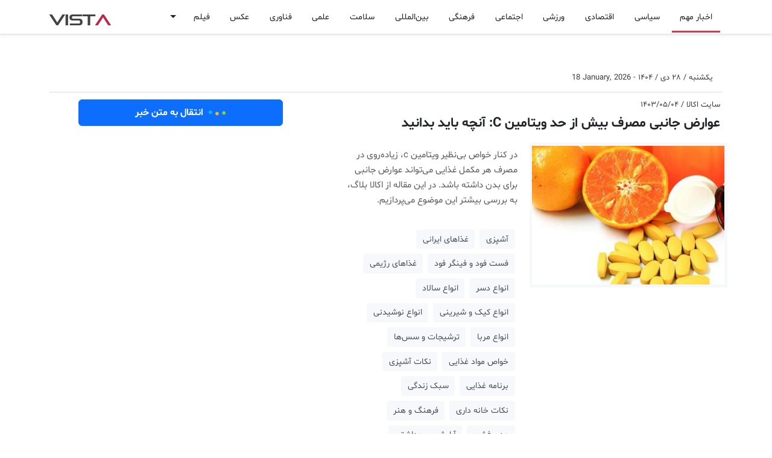

--- FILE ---
content_type: text/html; charset=UTF-8
request_url: https://vista.ir/n/okala-13tym
body_size: 15049
content:

<!DOCTYPE html>
<html lang="fa" data-bs-theme="auto">
<head>
    <meta http-equiv="refresh" content="3000000;URL='/'" />
    <meta charset="utf-8"> 
    <meta http-equiv="X-UA-Compatible" content="IE=edge">
    <meta name="viewport" content="width=device-width, initial-scale=1, shrink-to-fit=no">
    <meta http-equiv="content-type" content="text/html; charset=utf-8" />
    <meta http-equiv="content-language" content="fa" />
    <meta name="robots" content="index, follow">
    <meta name="googlebot" content="index, follow">
    <meta name="robots" content="max-image-preview:large">
    <title>عوارض جانبی مصرف بیش از حد ویتامین C: آنچه باید بدانید</title><meta name="keywords" content="آشپزی,غذاهای ایرانی,فست فود و فینگر فود,غذاهای رژیمی,انواع دسر,انواع سالاد,انواع کیک و شیرینی,انواع نوشیدنی,انواع مربا,ترشیجات و سس‌ها,خواص مواد غذایی,نکات آشپزی,برنامه غذایی,سبک زندگی,نکات خانه داری,فرهنگ و هنر,مد و فشن,آرایشی و بهداشتی,دانستنی,سبک زندگی" /><meta name="description" content="در کنار خواص بی‌نظیر ویتامین c، زیاده‌روی در مصرف هر مکمل غذایی می‌تواند عوارض جانبی برای بدن داشته باشد. در این مقاله از اکالا بلاگ، به بررسی بیشتر این موضوع می‌پردازیم. آشپزی,غذاهای ایرانی,فست فود و فینگر فود,غذاهای رژیمی,انواع دسر,انواع سالاد,انواع کیک و شیرینی,انواع نوشیدنی,انواع مربا,ترشیجات و سس‌ها,خواص مواد غذایی,نکات آشپزی,برنامه غذایی,سبک زندگی,نکات خانه داری,فرهنگ و هنر,مد و فشن,آرایشی و بهداشتی,دانستنی,سبک زندگی" /><meta name="pubdate" content="2026-01-18 17:29:22" /><meta name="author" content="Vista"><meta name="robots" content="index, follow"><meta itemprop="inLanguage" content="fa" /><meta itemprop="name" content="عوارض جانبی مصرف بیش از حد ویتامین C: آنچه باید بدانید" /><meta itemprop="description" content="در کنار خواص بی‌نظیر ویتامین c، زیاده‌روی در مصرف هر مکمل غذایی می‌تواند عوارض جانبی برای بدن داشته باشد. در این مقاله از اکالا بلاگ، به بررسی بیشتر این موضوع می‌پردازیم. آشپزی,غذاهای ایرانی,فست فود و فینگر فود,غذاهای رژیمی,انواع دسر,انواع سالاد,انواع کیک و شیرینی,انواع نوشیدنی,انواع مربا,ترشیجات و سس‌ها,خواص مواد غذایی,نکات آشپزی,برنامه غذایی,سبک زندگی,نکات خانه داری,فرهنگ و هنر,مد و فشن,آرایشی و بهداشتی,دانستنی,سبک زندگی" /><meta itemprop="image" content="https://vista.ir/news/u/2024-07-25/okala-13tym.jpg" /><meta property="og:title" content="عوارض جانبی مصرف بیش از حد ویتامین C: آنچه باید بدانید" /><meta property="og:type" content="article" /><meta property="og:url" content="https://vista.ir/n/okala-13tym" /><meta property="og:description" content="در کنار خواص بی‌نظیر ویتامین c، زیاده‌روی در مصرف هر مکمل غذایی می‌تواند عوارض جانبی برای بدن داشته باشد. در این مقاله از اکالا بلاگ، به بررسی بیشتر این موضوع می‌پردازیم. آشپزی,غذاهای ایرانی,فست فود و فینگر فود,غذاهای رژیمی,انواع دسر,انواع سالاد,انواع کیک و شیرینی,انواع نوشیدنی,انواع مربا,ترشیجات و سس‌ها,خواص مواد غذایی,نکات آشپزی,برنامه غذایی,سبک زندگی,نکات خانه داری,فرهنگ و هنر,مد و فشن,آرایشی و بهداشتی,دانستنی,سبک زندگی" /><meta property="og:site_name" content="vista.ir" /><meta property="og:locale" content="fa_IR" /><meta property="og:image" content="https://vista.ir/news/u/2024-07-25/okala-13tym.jpg" /><meta name="twitter:card" content="article" /><meta name="twitter:site" content="@vista.ir" /><meta name="twitter:title" content="عوارض جانبی مصرف بیش از حد ویتامین C: آنچه باید بدانید" /><meta name="twitter:description" content="در کنار خواص بی‌نظیر ویتامین c، زیاده‌روی در مصرف هر مکمل غذایی می‌تواند عوارض جانبی برای بدن داشته باشد. در این مقاله از اکالا بلاگ، به بررسی بیشتر این موضوع می‌پردازیم. آشپزی,غذاهای ایرانی,فست فود و فینگر فود,غذاهای رژیمی,انواع دسر,انواع سالاد,انواع کیک و شیرینی,انواع نوشیدنی,انواع مربا,ترشیجات و سس‌ها,خواص مواد غذایی,نکات آشپزی,برنامه غذایی,سبک زندگی,نکات خانه داری,فرهنگ و هنر,مد و فشن,آرایشی و بهداشتی,دانستنی,سبک زندگی" /><meta name="twitter:image" content="https://vista.ir/news/u/2024-07-25/okala-13tym.jpg" /><meta name="thumbnail" content="https://vista.ir/news/u/2024-07-25/okala-13tym.jpg" /><meta name="genre"  content="News" /><link rel="canonical" href="https://vista.ir/n/okala-13tym"><meta name="news_keywords" content="آشپزی,غذاهای ایرانی,فست فود و فینگر فود,غذاهای رژیمی,انواع دسر,انواع سالاد,انواع کیک و شیرینی,انواع نوشیدنی,انواع مربا,ترشیجات و سس‌ها,خواص مواد غذایی,نکات آشپزی,برنامه غذایی,سبک زندگی,نکات خانه داری,فرهنگ و هنر,مد و فشن,آرایشی و بهداشتی,دانستنی,سبک زندگی"><meta name="standout" content="https://vista.ir/news/u/2024-07-25/okala-13tym.jpg"><script type="application/ld+json">{"@context": "https://schema.org","@type": "NewsArticle","headline": "عوارض جانبی مصرف بیش از حد ویتامین C: آنچه باید بدانید","description": "در کنار خواص بی‌نظیر ویتامین c، زیاده‌روی در مصرف هر مکمل غذایی می‌تواند عوارض جانبی برای بدن داشته باشد. در این مقاله از اکالا بلاگ، به بررسی بیشتر این موضوع می‌پردازیم. آشپزی,غذاهای ایرانی,فست فود و فینگر فود,غذاهای رژیمی,انواع دسر,انواع سالاد,انواع کیک و شیرینی,انواع نوشیدنی,انواع مربا,ترشیجات و سس‌ها,خواص مواد غذایی,نکات آشپزی,برنامه غذایی,سبک زندگی,نکات خانه داری,فرهنگ و هنر,مد و فشن,آرایشی و بهداشتی,دانستنی,سبک زندگی","url": "https://vista.ir/n/okala-13tym","image": "https://vista.ir/news/u/2024-07-25/okala-13tym.jpg","datePublished": "2026-01-18 17:29:22","author": { "@type": "Organization", "vista": "vista.ir" }}</script>    <link rel="shortcut icon" href="https://vista.ir/imgs/favicon.ico" type="image/x-icon">
    <link rel="icon" href="https://vista.ir/imgs/favicon.ico" type="image/x-icon">
    <link rel="apple-touch-icon" sizes="180x180" href="https://vista.ir/imgs/apple-touch-icon.png">
    <link rel="icon" type="image/png" sizes="32x32" href="https://vista.ir/imgs/favicon-32x32.png">
    <link rel="icon" type="image/png" sizes="16x16" href="https://vista.ir/imgs/favicon-16x16.png">
    <link rel="manifest" href="https://vista.ir/manifest.json">
    <link rel="stylesheet" href="/v5/inc/css/bootstrap.rtl.min.css">
    <link href="/v5/inc/css/vista.css" rel="stylesheet">
    <link href="/v5/inc/css/vista-ca.css" rel="stylesheet">
    <script src="/v5/inc/css/js/vista.js"></script>

    <script async src="https://www.googletagmanager.com/gtag/js?id=G-RNK3DN7QNW"></script>
    <script>
        window.dataLayer = window.dataLayer || [];
        function gtag(){dataLayer.push(arguments);}
        gtag('js', new Date());

        gtag('config', 'G-RNK3DN7QNW');
    </script>
    
    <script>
        !function(e,t,n){e.yektanetAnalyticsObject=n,e[n]=e[n]||function(){e[n].q.push(arguments)},e[n].q=e[n].q||[];var a=t.getElementsByTagName("head")[0],r=new Date,c="https://cdn.yektanet.com/superscript/FsnoDKhm/homepage.v1/yn_pub.js?v="+r.getFullYear().toString()+"0"+r.getMonth()+"0"+r.getDate()+"0"+r.getHours(),s=t.createElement("link");s.rel="preload",s.as="script",s.href=c,a.appendChild(s);var l=t.createElement("script");l.async=!0,l.src=c,a.appendChild(l)}(window,document,"yektanet");
    </script>

    <script type="text/javascript">
          (function(){
               var now = new Date();
               var version = now.getFullYear().toString() + "0" + now.getMonth() + "0" + now.getDate() +
                   "0" + now.getHours();
               var head = document.getElementsByTagName("head")[0];
               var link = document.createElement("link");
               link.rel = "stylesheet";
               link.href = "https://van.najva.com/static/cdn/css/local-messaging.css" + "?v=" + version;
               head.appendChild(link);
               var script = document.createElement("script");
               script.type = "text/javascript";
               script.async = true;
               script.src = "https://van.najva.com/static/js/scripts/new-website568669-website-57235-9276d9df-b920-489e-a161-2111794a3d7e.js" + "?v=" + version;
               head.appendChild(script);
               })()
    </script>

</head>
<body class="bg-body" dir="rtl">
    <div class="yn-bnr stick-pos" id="ynpos-17659"></div>
    <svg xmlns="http://www.w3.org/2000/svg" class="d-none">

        <symbol id="whatsapp" viewBox="0 0 16 16" fill="currentColor"> 
            <path d="M13.601 2.326A7.854 7.854 0 0 0 7.994 0C3.627 0 .068 3.558.064 7.926c0 1.399.366 2.76 1.057 3.965L0 16l4.204-1.102a7.933 7.933 0 0 0 3.79.965h.004c4.368 0 7.926-3.558 7.93-7.93A7.898 7.898 0 0 0 13.6 2.326zM7.994 14.521a6.573 6.573 0 0 1-3.356-.92l-.24-.144-2.494.654.666-2.433-.156-.251a6.56 6.56 0 0 1-1.007-3.505c0-3.626 2.957-6.584 6.591-6.584a6.56 6.56 0 0 1 4.66 1.931 6.557 6.557 0 0 1 1.928 4.66c-.004 3.639-2.961 6.592-6.592 6.592zm3.615-4.934c-.197-.099-1.17-.578-1.353-.646-.182-.065-.315-.099-.445.099-.133.197-.513.646-.627.775-.114.133-.232.148-.43.05-.197-.1-.836-.308-1.592-.985-.59-.525-.985-1.175-1.103-1.372-.114-.198-.011-.304.088-.403.087-.088.197-.232.296-.346.1-.114.133-.198.198-.33.065-.134.034-.248-.015-.347-.05-.099-.445-1.076-.612-1.47-.16-.389-.323-.335-.445-.34-.114-.007-.247-.007-.38-.007a.729.729 0 0 0-.529.247c-.182.198-.691.677-.691 1.654 0 .977.71 1.916.81 2.049.098.133 1.394 2.132 3.383 2.992.47.205.84.326 1.129.418.475.152.904.129 1.246.08.38-.058 1.171-.48 1.338-.943.164-.464.164-.86.114-.943-.049-.084-.182-.133-.38-.232z"/>
        </symbol>

        <symbol id="facebook" viewBox="0 0 16 16" fill="currentColor"> 
            <path d="M16 8.049c0-4.446-3.582-8.05-8-8.05C3.58 0-.002 3.603-.002 8.05c0 4.017 2.926 7.347 6.75 7.951v-5.625h-2.03V8.05H6.75V6.275c0-2.017 1.195-3.131 3.022-3.131.876 0 1.791.157 1.791.157v1.98h-1.009c-.993 0-1.303.621-1.303 1.258v1.51h2.218l-.354 2.326H9.25V16c3.824-.604 6.75-3.934 6.75-7.951z"/>
        </symbol>

        <symbol id="telegram" viewBox="0 0 16 16" fill="currentColor"> 
            <path d="M16 8A8 8 0 1 1 0 8a8 8 0 0 1 16 0zM8.287 5.906c-.778.324-2.334.994-4.666 2.01-.378.15-.577.298-.595.442-.03.243.275.339.69.47l.175.055c.408.133.958.288 1.243.294.26.006.549-.1.868-.32 2.179-1.471 3.304-2.214 3.374-2.23.05-.012.12-.026.166.016.047.041.042.12.037.141-.03.129-1.227 1.241-1.846 1.817-.193.18-.33.307-.358.336a8.154 8.154 0 0 1-.188.186c-.38.366-.664.64.015 1.088.327.216.589.393.85.571.284.194.568.387.936.629.093.06.183.125.27.187.331.236.63.448.997.414.214-.02.435-.22.547-.82.265-1.417.786-4.486.906-5.751a1.426 1.426 0 0 0-.013-.315.337.337 0 0 0-.114-.217.526.526 0 0 0-.31-.093c-.3.005-.763.166-2.984 1.09z"/>
        </symbol>

        <symbol id="three-dots" viewBox="0 0 16 16" fill="currentColor"> 
            <path d="M9.5 13a1.5 1.5 0 1 1-3 0 1.5 1.5 0 0 1 3 0zm0-5a1.5 1.5 0 1 1-3 0 1.5 1.5 0 0 1 3 0zm0-5a1.5 1.5 0 1 1-3 0 1.5 1.5 0 0 1 3 0z"/>
        </symbol>

        <symbol id="twitter" viewBox="0 0 16 16" fill="currentColor"> 
            <path d="M5.026 15c6.038 0 9.341-5.003 9.341-9.334 0-.14 0-.282-.006-.422A6.685 6.685 0 0 0 16 3.542a6.658 6.658 0 0 1-1.889.518 3.301 3.301 0 0 0 1.447-1.817 6.533 6.533 0 0 1-2.087.793A3.286 3.286 0 0 0 7.875 6.03a9.325 9.325 0 0 1-6.767-3.429 3.289 3.289 0 0 0 1.018 4.382A3.323 3.323 0 0 1 .64 6.575v.045a3.288 3.288 0 0 0 2.632 3.218 3.203 3.203 0 0 1-.865.115 3.23 3.23 0 0 1-.614-.057 3.283 3.283 0 0 0 3.067 2.277A6.588 6.588 0 0 1 .78 13.58a6.32 6.32 0 0 1-.78-.045A9.344 9.344 0 0 0 5.026 15z"/>
        </symbol>

        <symbol id="delete" viewBox="0 0 16 16" fill="currentColor">
            <path d="M2.146 2.854a.5.5 0 1 1 .708-.708L8 7.293l5.146-5.147a.5.5 0 0 1 .708.708L8.707 8l5.147 5.146a.5.5 0 0 1-.708.708L8 8.707l-5.146 5.147a.5.5 0 0 1-.708-.708L7.293 8 2.146 2.854Z"/>
        </symbol>    

        <symbol id="search" viewBox="0 0 16 16" fill="currentColor">
            <path d="M11.742 10.344a6.5 6.5 0 1 0-1.397 1.398h-.001c.03.04.062.078.098.115l3.85 3.85a1 1 0 0 0 1.415-1.414l-3.85-3.85a1.007 1.007 0 0 0-.115-.1zM12 6.5a5.5 5.5 0 1 1-11 0 5.5 5.5 0 0 1 11 0z"/>
        </symbol>

        <symbol id="home" viewBox="0 0 16 16" fill="currentColor">
            <path d="M8.707 1.5a1 1 0 0 0-1.414 0L.646 8.146a.5.5 0 0 0 .708.708L2 8.207V13.5A1.5 1.5 0 0 0 3.5 15h9a1.5 1.5 0 0 0 1.5-1.5V8.207l.646.647a.5.5 0 0 0 .708-.708L13 5.793V2.5a.5.5 0 0 0-.5-.5h-1a.5.5 0 0 0-.5.5v1.293L8.707 1.5ZM13 7.207V13.5a.5.5 0 0 1-.5.5h-9a.5.5 0 0 1-.5-.5V7.207l5-5 5 5Z"/>
        </symbol>

        <symbol id="menu" viewBox="0 0 16 16" fill="currentColor">
            <path fill-rule="evenodd" d="M2.5 11.5A.5.5 0 0 1 3 11h10a.5.5 0 0 1 0 1H3a.5.5 0 0 1-.5-.5zm0-4A.5.5 0 0 1 3 7h10a.5.5 0 0 1 0 1H3a.5.5 0 0 1-.5-.5zm0-4A.5.5 0 0 1 3 3h10a.5.5 0 0 1 0 1H3a.5.5 0 0 1-.5-.5z"/>
        </symbol>

        <symbol id="colapse" viewBox="0 0 16 16" fill="currentColor">
            <path fill-rule="evenodd" d="M3.646 13.854a.5.5 0 0 0 .708 0L8 10.207l3.646 3.647a.5.5 0 0 0 .708-.708l-4-4a.5.5 0 0 0-.708 0l-4 4a.5.5 0 0 0 0 .708zm0-11.708a.5.5 0 0 1 .708 0L8 5.793l3.646-3.647a.5.5 0 0 1 .708.708l-4 4a.5.5 0 0 1-.708 0l-4-4a.5.5 0 0 1 0-.708z"/>
        </symbol>
        
        <symbol id="gear" viewBox="0 0 16 16" fill="currentColor">
            <path d="M8 4.754a3.246 3.246 0 1 0 0 6.492 3.246 3.246 0 0 0 0-6.492zM5.754 8a2.246 2.246 0 1 1 4.492 0 2.246 2.246 0 0 1-4.492 0z"/>
            <path d="M9.796 1.343c-.527-1.79-3.065-1.79-3.592 0l-.094.319a.873.873 0 0 1-1.255.52l-.292-.16c-1.64-.892-3.433.902-2.54 2.541l.159.292a.873.873 0 0 1-.52 1.255l-.319.094c-1.79.527-1.79 3.065 0 3.592l.319.094a.873.873 0 0 1 .52 1.255l-.16.292c-.892 1.64.901 3.434 2.541 2.54l.292-.159a.873.873 0 0 1 1.255.52l.094.319c.527 1.79 3.065 1.79 3.592 0l.094-.319a.873.873 0 0 1 1.255-.52l.292.16c1.64.893 3.434-.902 2.54-2.541l-.159-.292a.873.873 0 0 1 .52-1.255l.319-.094c1.79-.527 1.79-3.065 0-3.592l-.319-.094a.873.873 0 0 1-.52-1.255l.16-.292c.893-1.64-.902-3.433-2.541-2.54l-.292.159a.873.873 0 0 1-1.255-.52l-.094-.319zm-2.633.283c.246-.835 1.428-.835 1.674 0l.094.319a1.873 1.873 0 0 0 2.693 1.115l.291-.16c.764-.415 1.6.42 1.184 1.185l-.159.292a1.873 1.873 0 0 0 1.116 2.692l.318.094c.835.246.835 1.428 0 1.674l-.319.094a1.873 1.873 0 0 0-1.115 2.693l.16.291c.415.764-.42 1.6-1.185 1.184l-.291-.159a1.873 1.873 0 0 0-2.693 1.116l-.094.318c-.246.835-1.428.835-1.674 0l-.094-.319a1.873 1.873 0 0 0-2.692-1.115l-.292.16c-.764.415-1.6-.42-1.184-1.185l.159-.291A1.873 1.873 0 0 0 1.945 8.93l-.319-.094c-.835-.246-.835-1.428 0-1.674l.319-.094A1.873 1.873 0 0 0 3.06 4.377l-.16-.292c-.415-.764.42-1.6 1.185-1.184l.292.159a1.873 1.873 0 0 0 2.692-1.115l.094-.319z"/>
        </symbol>    

        <symbol id="star" viewBox="0 0 16 16" fill="currentColor">
            <path d="M2.866 14.85c-.078.444.36.791.746.593l4.39-2.256 4.389 2.256c.386.198.824-.149.746-.592l-.83-4.73 3.522-3.356c.33-.314.16-.888-.282-.95l-4.898-.696L8.465.792a.513.513 0 0 0-.927 0L5.354 5.12l-4.898.696c-.441.062-.612.636-.283.95l3.523 3.356-.83 4.73zm4.905-2.767-3.686 1.894.694-3.957a.565.565 0 0 0-.163-.505L1.71 6.745l4.052-.576a.525.525 0 0 0 .393-.288L8 2.223l1.847 3.658a.525.525 0 0 0 .393.288l4.052.575-2.906 2.77a.565.565 0 0 0-.163.506l.694 3.957-3.686-1.894a.503.503 0 0 0-.461 0z"/>
        </symbol>
        
        <symbol id="clock" viewBox="0 0 16 16" fill="currentColor">
            <path d="M8.515 1.019A7 7 0 0 0 8 1V0a8 8 0 0 1 .589.022l-.074.997zm2.004.45a7.003 7.003 0 0 0-.985-.299l.219-.976c.383.086.76.2 1.126.342l-.36.933zm1.37.71a7.01 7.01 0 0 0-.439-.27l.493-.87a8.025 8.025 0 0 1 .979.654l-.615.789a6.996 6.996 0 0 0-.418-.302zm1.834 1.79a6.99 6.99 0 0 0-.653-.796l.724-.69c.27.285.52.59.747.91l-.818.576zm.744 1.352a7.08 7.08 0 0 0-.214-.468l.893-.45a7.976 7.976 0 0 1 .45 1.088l-.95.313a7.023 7.023 0 0 0-.179-.483zm.53 2.507a6.991 6.991 0 0 0-.1-1.025l.985-.17c.067.386.106.778.116 1.17l-1 .025zm-.131 1.538c.033-.17.06-.339.081-.51l.993.123a7.957 7.957 0 0 1-.23 1.155l-.964-.267c.046-.165.086-.332.12-.501zm-.952 2.379c.184-.29.346-.594.486-.908l.914.405c-.16.36-.345.706-.555 1.038l-.845-.535zm-.964 1.205c.122-.122.239-.248.35-.378l.758.653a8.073 8.073 0 0 1-.401.432l-.707-.707z"/>
            <path d="M8 1a7 7 0 1 0 4.95 11.95l.707.707A8.001 8.001 0 1 1 8 0v1z"/>
            <path d="M7.5 3a.5.5 0 0 1 .5.5v5.21l3.248 1.856a.5.5 0 0 1-.496.868l-3.5-2A.5.5 0 0 1 7 9V3.5a.5.5 0 0 1 .5-.5z"/>
        </symbol>    

        <symbol id="refresh" viewBox="0 0 16 16" fill="currentColor">
            <path fill-rule="evenodd" d="M8 3a5 5 0 1 0 4.546 2.914.5.5 0 0 1 .908-.417A6 6 0 1 1 8 2v1z"/>
            <path d="M8 4.466V.534a.25.25 0 0 1 .41-.192l2.36 1.966c.12.1.12.284 0 .384L8.41 4.658A.25.25 0 0 1 8 4.466z"/>
        </symbol>

        <symbol id="plus" viewBox="0 0 16 16" fill="currentColor">
            <path d="M8 4a.5.5 0 0 1 .5.5v3h3a.5.5 0 0 1 0 1h-3v3a.5.5 0 0 1-1 0v-3h-3a.5.5 0 0 1 0-1h3v-3A.5.5 0 0 1 8 4z"/>
        </symbol>    

        <symbol id="edit" viewBox="0 0 16 16" fill="currentColor">
            <path d="M15.502 1.94a.5.5 0 0 1 0 .706L14.459 3.69l-2-2L13.502.646a.5.5 0 0 1 .707 0l1.293 1.293zm-1.75 2.456-2-2L4.939 9.21a.5.5 0 0 0-.121.196l-.805 2.414a.25.25 0 0 0 .316.316l2.414-.805a.5.5 0 0 0 .196-.12l6.813-6.814z"/>
            <path fill-rule="evenodd" d="M1 13.5A1.5 1.5 0 0 0 2.5 15h11a1.5 1.5 0 0 0 1.5-1.5v-6a.5.5 0 0 0-1 0v6a.5.5 0 0 1-.5.5h-11a.5.5 0 0 1-.5-.5v-11a.5.5 0 0 1 .5-.5H9a.5.5 0 0 0 0-1H2.5A1.5 1.5 0 0 0 1 2.5v11z"/>
        </symbol>

        <symbol id="trash" viewBox="0 0 16 16" fill="currentColor">
            <path d="M6.5 1h3a.5.5 0 0 1 .5.5v1H6v-1a.5.5 0 0 1 .5-.5ZM11 2.5v-1A1.5 1.5 0 0 0 9.5 0h-3A1.5 1.5 0 0 0 5 1.5v1H2.506a.58.58 0 0 0-.01 0H1.5a.5.5 0 0 0 0 1h.538l.853 10.66A2 2 0 0 0 4.885 16h6.23a2 2 0 0 0 1.994-1.84l.853-10.66h.538a.5.5 0 0 0 0-1h-.995a.59.59 0 0 0-.01 0H11Zm1.958 1-.846 10.58a1 1 0 0 1-.997.92h-6.23a1 1 0 0 1-.997-.92L3.042 3.5h9.916Zm-7.487 1a.5.5 0 0 1 .528.47l.5 8.5a.5.5 0 0 1-.998.06L5 5.03a.5.5 0 0 1 .47-.53Zm5.058 0a.5.5 0 0 1 .47.53l-.5 8.5a.5.5 0 1 1-.998-.06l.5-8.5a.5.5 0 0 1 .528-.47ZM8 4.5a.5.5 0 0 1 .5.5v8.5a.5.5 0 0 1-1 0V5a.5.5 0 0 1 .5-.5Z"/>
        </symbol>

        <symbol id="check1" viewBox="0 0 16 16"  fill="currentColor">
            <path d="M16 8A8 8 0 1 1 0 8a8 8 0 0 1 16 0zm-3.97-3.03a.75.75 0 0 0-1.08.022L7.477 9.417 5.384 7.323a.75.75 0 0 0-1.06 1.06L6.97 11.03a.75.75 0 0 0 1.079-.02l3.992-4.99a.75.75 0 0 0-.01-1.05z"/>
        </symbol>

        <symbol id="info1" viewBox="0 0 16 16"  fill="currentColor">
            <path d="M14 1a1 1 0 0 1 1 1v12a1 1 0 0 1-1 1H2a1 1 0 0 1-1-1V2a1 1 0 0 1 1-1h12zM2 0a2 2 0 0 0-2 2v12a2 2 0 0 0 2 2h12a2 2 0 0 0 2-2V2a2 2 0 0 0-2-2H2z"/>
            <path d="m8.93 6.588-2.29.287-.082.38.45.083c.294.07.352.176.288.469l-.738 3.468c-.194.897.105 1.319.808 1.319.545 0 1.178-.252 1.465-.598l.088-.416c-.2.176-.492.246-.686.246-.275 0-.375-.193-.304-.533L8.93 6.588zM9 4.5a1 1 0 1 1-2 0 1 1 0 0 1 2 0z"/>
        </symbol>

        <symbol id="dot" viewBox="0 0 16 16"  fill="currentColor">
              <path d="M8 9.5a1.5 1.5 0 1 0 0-3 1.5 1.5 0 0 0 0 3"/>
        </symbol>

        <symbol id="plus2" viewBox="0 0 16 16"  fill="currentColor">           
                <path d="M8 4a.5.5 0 0 1 .5.5v3h3a.5.5 0 0 1 0 1h-3v3a.5.5 0 0 1-1 0v-3h-3a.5.5 0 0 1 0-1h3v-3A.5.5 0 0 1 8 4"/>
        </symbol>      

        <symbol id="list" viewBox="0 0 16 16"  fill="currentColor"> 
                <path fill-rule="evenodd" d="M2.5 12a.5.5 0 0 1 .5-.5h10a.5.5 0 0 1 0 1H3a.5.5 0 0 1-.5-.5m0-4a.5.5 0 0 1 .5-.5h10a.5.5 0 0 1 0 1H3a.5.5 0 0 1-.5-.5m0-4a.5.5 0 0 1 .5-.5h10a.5.5 0 0 1 0 1H3a.5.5 0 0 1-.5-.5"/>
        </symbol>

        <symbol id="aleft" viewBox="0 0 16 16"  fill="currentColor"> 
                <path d="m3.86 8.753 5.482 4.796c.646.566 1.658.106 1.658-.753V3.204a1 1 0 0 0-1.659-.753l-5.48 4.796a1 1 0 0 0 0 1.506z"/>
        </symbol>

        <symbol id="aright" viewBox="0 0 16 16"  fill="currentColor">
                <path d="m12.14 8.753-5.482 4.796c-.646.566-1.658.106-1.658-.753V3.204a1 1 0 0 1 1.659-.753l5.48 4.796a1 1 0 0 1 0 1.506z"/>
        </symbol>
        
        <symbol id="aqleft" viewBox="0 0 16 16"  fill="currentColor">
              <path fill-rule="evenodd" d="M1 8a7 7 0 1 0 14 0A7 7 0 0 0 1 8m15 0A8 8 0 1 1 0 8a8 8 0 0 1 16 0m-4.5-.5a.5.5 0 0 1 0 1H5.707l2.147 2.146a.5.5 0 0 1-.708.708l-3-3a.5.5 0 0 1 0-.708l3-3a.5.5 0 1 1 .708.708L5.707 7.5z"/>
        </symbol>


    </svg>
<div class="d-lg-none">
  <nav class="navbar bg-body navbar-expand-lg" aria-label="Offcanvas navbar large">
      <div class="container-lg">
        <span class="navbar-toggler p-0 m-0">
          <button class="btn p-0 m-0" type="button" data-bs-toggle="offcanvas" data-bs-target="#offcanvasNavbar2" aria-controls="offcanvasNavbar2" aria-label="Toggle navigation">
          <svg class="bi" aria-hidden="true" width="20" height="20"><use xlink:href="#menu"></use></svg></button>        
          <button class="btn p-0 m-0 px-2" type="button"  data-bs-toggle="modal" data-bs-target="#cook"><svg class="bi" aria-hidden="true" width="16" height="16"><use xlink:href="#search"></use></svg></button>
        </span>  
        <div class="offcanvas offcanvas-end" tabindex="-1" id="offcanvasNavbar2" aria-labelledby="offcanvasNavbar2Label">
          <br><br>
          <div class="offcanvas-header">
            <div class="float-start w-100"><button type="button" class="btn-close" data-bs-dismiss="offcanvas" aria-label="Close"></button></div>
            <div class="brnd">VIST<span class="brnd1">A</span></div>
          </div>
          <div class="offcanvas-body">
            <div  class="d-none d-lg-block"><ul class="navbar-nav second-navbar2 pt-1"><li class="nav-item p-1"><a class="nav-link22 active1" role="button" href="/">اخبار مهم</a></li><li class="nav-item p-1"><a class="nav-link22" role="button" href="/l/1/0/سیاسی ">سیاسی </a></li><li class="nav-item p-1"><a class="nav-link22" role="button" href="/l/3/0/اقتصادی ">اقتصادی </a></li><li class="nav-item p-1"><a class="nav-link22" role="button" href="/l/8/0/ورزشی ">ورزشی </a></li><li class="nav-item p-1"><a class="nav-link22" role="button" href="/l/2/0/اجتماعی ">اجتماعی </a></li><li class="nav-item p-1"><a class="nav-link22" role="button" href="/l/4/0/فرهنگی ">فرهنگی </a></li><li class="nav-item p-1"><a class="nav-link22" role="button" href="/l/7/0/بین‌المللی ">بین‌المللی </a></li><li class="nav-item p-1"><a class="nav-link22" role="button" href="/l/13/0/سلامت ">سلامت </a></li><li class="nav-item p-1"><a class="nav-link22" role="button" href="/l/6/0/علمی ">علمی </a></li><li class="nav-item p-1"><a class="nav-link22" role="button" href="/l/11/0/فناوری ">فناوری </a></li><li class="nav-item p-1"><a class="nav-link22" role="button" href="/l/18/0/عکس ">عکس </a></li><li class="nav-item p-1"><a class="nav-link22" role="button" href="/l/19/0/فیلم ">فیلم </a></li><span class="dropdown"><button class="btn border-0 dropdown-toggle" type="button" data-bs-toggle="dropdown" aria-expanded="false"></button><ul class="dropdown-menu"><li><a class="dropdown-item" href="/l/21/0/استانها ">استانها </a></li><li><a class="dropdown-item" href="/l/16/0/گرافیک ">گرافیک </a></li><li><a class="dropdown-item" href="/l/17/0/وبگردی ">وبگردی </a></li><li><a class="dropdown-item" href="/l/20/0/استخدام ">استخدام </a></li><li><a class="dropdown-item" href="/l/22/0/اینفوگرافیک ">اینفوگرافیک </a></li><li><a class="dropdown-item" href="/l/23/0/سبک زندگی">سبک زندگی</a></li><li><a class="dropdown-item" href="/ads/">آگهی</a></li></ul></span></ul></div><div class="row d-lg-none"><div class="col-6"><div class="list-group list-group-flush"><a class="list-group-item list-group-item-action p-1 bg-body-tertiary" href="/"><svg class="bi float-end" aria-hidden="true" width="16" height="16"><use xlink:href="#aright"></use></svg>&nbsp;اخبار مهم</a><a class="list-group-item list-group-item-action p-1" href="/l/1/0/سیاسی ">سیاسی  </a><a class="list-group-item list-group-item-action p-1" href="/l/3/0/اقتصادی ">اقتصادی  </a><a class="list-group-item list-group-item-action p-1" href="/l/8/0/ورزشی ">ورزشی  </a><a class="list-group-item list-group-item-action p-1" href="/l/2/0/اجتماعی ">اجتماعی  </a><a class="list-group-item list-group-item-action p-1" href="/l/4/0/فرهنگی ">فرهنگی  </a><a class="list-group-item list-group-item-action p-1" href="/l/7/0/بین‌المللی ">بین‌المللی  </a><a class="list-group-item list-group-item-action p-1" href="/l/13/0/سلامت ">سلامت  </a><a class="list-group-item list-group-item-action p-1" href="/l/6/0/علمی ">علمی  </a><a class="list-group-item list-group-item-action p-1" href="/ads/">آگهی</a></div></div><div class="col-6"><div class="list-group list-group-flush"><a class="list-group-item list-group-item-action p-1" href="/l/11/0/فناوری ">فناوری  </a><a class="list-group-item list-group-item-action p-1" href="/l/18/0/عکس ">عکس  </a><a class="list-group-item list-group-item-action p-1" href="/l/19/0/فیلم ">فیلم  </a><a class="list-group-item list-group-item-action p-1" href="/l/21/0/استانها ">استانها  </a><a class="list-group-item list-group-item-action p-1" href="/l/16/0/گرافیک ">گرافیک  </a><a class="list-group-item list-group-item-action p-1" href="/l/17/0/وبگردی ">وبگردی  </a><a class="list-group-item list-group-item-action p-1" href="/l/20/0/استخدام ">استخدام  </a><a class="list-group-item list-group-item-action p-1" href="/l/22/0/اینفوگرافیک ">اینفوگرافیک  </a><a class="list-group-item list-group-item-action p-1" href="/l/23/0/سبک زندگی">سبک زندگی </a></div></div></div><br><div class="row d-lg-none"></div> 
          </div>

        </div>

            <a class="float-end brnd" href="/">VIST<span class="brnd1">A</span></a>

            <div class="w-100 ninfo p-1 bg-body-tertiary"><b>&nbsp;یکشنبه ۲۸ دی ۱۴۰۴&nbsp;-&nbsp;<span dir="ltr">18 January 2026</span></b></div>      </div>    

    </nav>
    <div class="yn-bnr fixed-top bg-body" id="ynpos-14076"></div>
</div>

<div class="d-none d-lg-block">
  <nav class="navbar fixed-top bg-body navbar-expand-lg border-bottom shadow-sm" aria-label="Offcanvas navbar large">
      <div class="container-lg">
        <div class="yn-bnr p-0 m-0" id="ynpos-14076"></div>
        <span class="navbar-toggler p-0 m-0">
          <button class="btn p-0 m-0" type="button" data-bs-toggle="offcanvas" data-bs-target="#offcanvasNavbar2" aria-controls="offcanvasNavbar2" aria-label="Toggle navigation">
          <svg class="bi" aria-hidden="true" width="20" height="20"><use xlink:href="#menu"></use></svg></button>        
          <button class="btn p-0 m-0 px-2" type="button"  data-bs-toggle="modal" data-bs-target="#cook"><svg class="bi" aria-hidden="true" width="16" height="16"><use xlink:href="#search"></use></svg></button>
        </span>  
        <div class="offcanvas offcanvas-end" tabindex="-1" id="offcanvasNavbar2" aria-labelledby="offcanvasNavbar2Label">
          <div class="offcanvas-header">
            <button type="button" class="btn-close" data-bs-dismiss="offcanvas" aria-label="Close"></button>
            <div class="brnd">VIST<span class="brnd1">A</span></div>
          </div>
          <div class="offcanvas-body">

            <div  class="d-none d-lg-block"><ul class="navbar-nav second-navbar2 pt-1"><li class="nav-item p-1"><a class="nav-link22 active1" role="button" href="/">اخبار مهم</a></li><li class="nav-item p-1"><a class="nav-link22" role="button" href="/l/1/0/سیاسی ">سیاسی </a></li><li class="nav-item p-1"><a class="nav-link22" role="button" href="/l/3/0/اقتصادی ">اقتصادی </a></li><li class="nav-item p-1"><a class="nav-link22" role="button" href="/l/8/0/ورزشی ">ورزشی </a></li><li class="nav-item p-1"><a class="nav-link22" role="button" href="/l/2/0/اجتماعی ">اجتماعی </a></li><li class="nav-item p-1"><a class="nav-link22" role="button" href="/l/4/0/فرهنگی ">فرهنگی </a></li><li class="nav-item p-1"><a class="nav-link22" role="button" href="/l/7/0/بین‌المللی ">بین‌المللی </a></li><li class="nav-item p-1"><a class="nav-link22" role="button" href="/l/13/0/سلامت ">سلامت </a></li><li class="nav-item p-1"><a class="nav-link22" role="button" href="/l/6/0/علمی ">علمی </a></li><li class="nav-item p-1"><a class="nav-link22" role="button" href="/l/11/0/فناوری ">فناوری </a></li><li class="nav-item p-1"><a class="nav-link22" role="button" href="/l/18/0/عکس ">عکس </a></li><li class="nav-item p-1"><a class="nav-link22" role="button" href="/l/19/0/فیلم ">فیلم </a></li><span class="dropdown"><button class="btn border-0 dropdown-toggle" type="button" data-bs-toggle="dropdown" aria-expanded="false"></button><ul class="dropdown-menu"><li><a class="dropdown-item" href="/l/21/0/استانها ">استانها </a></li><li><a class="dropdown-item" href="/l/16/0/گرافیک ">گرافیک </a></li><li><a class="dropdown-item" href="/l/17/0/وبگردی ">وبگردی </a></li><li><a class="dropdown-item" href="/l/20/0/استخدام ">استخدام </a></li><li><a class="dropdown-item" href="/l/22/0/اینفوگرافیک ">اینفوگرافیک </a></li><li><a class="dropdown-item" href="/l/23/0/سبک زندگی">سبک زندگی</a></li><li><a class="dropdown-item" href="/ads/">آگهی</a></li></ul></span></ul></div><div class="row d-lg-none"><div class="col-6"><div class="list-group list-group-flush"><a class="list-group-item list-group-item-action p-1 bg-body-tertiary" href="/"><svg class="bi float-end" aria-hidden="true" width="16" height="16"><use xlink:href="#aright"></use></svg>&nbsp;اخبار مهم</a><a class="list-group-item list-group-item-action p-1" href="/l/1/0/سیاسی ">سیاسی  </a><a class="list-group-item list-group-item-action p-1" href="/l/3/0/اقتصادی ">اقتصادی  </a><a class="list-group-item list-group-item-action p-1" href="/l/8/0/ورزشی ">ورزشی  </a><a class="list-group-item list-group-item-action p-1" href="/l/2/0/اجتماعی ">اجتماعی  </a><a class="list-group-item list-group-item-action p-1" href="/l/4/0/فرهنگی ">فرهنگی  </a><a class="list-group-item list-group-item-action p-1" href="/l/7/0/بین‌المللی ">بین‌المللی  </a><a class="list-group-item list-group-item-action p-1" href="/l/13/0/سلامت ">سلامت  </a><a class="list-group-item list-group-item-action p-1" href="/l/6/0/علمی ">علمی  </a><a class="list-group-item list-group-item-action p-1" href="/ads/">آگهی</a></div></div><div class="col-6"><div class="list-group list-group-flush"><a class="list-group-item list-group-item-action p-1" href="/l/11/0/فناوری ">فناوری  </a><a class="list-group-item list-group-item-action p-1" href="/l/18/0/عکس ">عکس  </a><a class="list-group-item list-group-item-action p-1" href="/l/19/0/فیلم ">فیلم  </a><a class="list-group-item list-group-item-action p-1" href="/l/21/0/استانها ">استانها  </a><a class="list-group-item list-group-item-action p-1" href="/l/16/0/گرافیک ">گرافیک  </a><a class="list-group-item list-group-item-action p-1" href="/l/17/0/وبگردی ">وبگردی  </a><a class="list-group-item list-group-item-action p-1" href="/l/20/0/استخدام ">استخدام  </a><a class="list-group-item list-group-item-action p-1" href="/l/22/0/اینفوگرافیک ">اینفوگرافیک  </a><a class="list-group-item list-group-item-action p-1" href="/l/23/0/سبک زندگی">سبک زندگی </a></div></div></div><br><div class="row d-lg-none"></div> 
          </div>

        </div>
        <a class="brnd" href="/">VIST<span class="brnd1">A</span></a>
      </div>    

  </nav>
  <br><br><br>
</div>  
<section><div class="container-lg"><div class="box p-2 pt-3 d-none d-lg-block"><br><div class="p-1"><span class="text-start ninfo px-1">یکشنبه / ۲۸ دی / ۱۴۰۴&nbsp;-&nbsp;<span dir="ltr">18 January, 2026</span></span></div></div><div class="d-lg-none mt-2"><div id="adx-1768" data-wid="d43527d3-5c1b-46a3-bf06-2809052830a1"></div><div id="adx-1769" data-wid="52fd589c-c41c-49cc-8a09-661d63ecae3e"></div></div><div class="row"><div class="col-lg-7 col-md-12 col-sm-12"><div class="ninfo pt-2">&nbsp;سایت اکالا&nbsp;/&nbsp;<span><span>۱۴۰۳/۰۵/۰۴</span></span></div><h1 class="p-1 lh-base">عوارض جانبی مصرف بیش از حد ویتامین C: آنچه باید بدانید</h1><div class="row p-1"><div class="col-lg-6 col-md-6 col-sm-6 m-0 p-0 text-center"><img src="/news/u/2024-07-25/okala-13tym.jpg" alt="عوارض جانبی مصرف بیش از حد ویتامین C: آنچه باید بدانید" class="nimg2"></div><div class="col-lg-6 col-md-6 col-sm-6"><div class="lead px-2 pt-2">در کنار خواص بی‌نظیر ویتامین c، زیاده‌روی در مصرف هر مکمل غذایی می‌تواند عوارض جانبی برای بدن داشته باشد. در این مقاله از اکالا بلاگ، به بررسی بیشتر این موضوع می‌پردازیم.</div><br><div class="p-2"><a rel="tag" href="/t/0/آشپزی" class="btn btn-sm btn-key1 m-1" role="button">آشپزی </a><a rel="tag" href="/t/0/غذاهای+ایرانی" class="btn btn-sm btn-key1 m-1" role="button"> غذاهای ایرانی </a><a rel="tag" href="/t/0/فست+فود+و+فینگر+فود" class="btn btn-sm btn-key1 m-1" role="button"> فست فود و فینگر فود </a><a rel="tag" href="/t/0/غذاهای+رژیمی" class="btn btn-sm btn-key1 m-1" role="button"> غذاهای رژیمی </a><a rel="tag" href="/t/0/انواع+دسر" class="btn btn-sm btn-key1 m-1" role="button"> انواع دسر </a><a rel="tag" href="/t/0/انواع+سالاد" class="btn btn-sm btn-key1 m-1" role="button"> انواع سالاد </a><a rel="tag" href="/t/0/انواع+کیک+و+شیرینی" class="btn btn-sm btn-key1 m-1" role="button"> انواع کیک و شیرینی </a><a rel="tag" href="/t/0/انواع+نوشیدنی" class="btn btn-sm btn-key1 m-1" role="button"> انواع نوشیدنی </a><a rel="tag" href="/t/0/انواع+مربا" class="btn btn-sm btn-key1 m-1" role="button"> انواع مربا </a><a rel="tag" href="/t/0/ترشیجات+و+سس‌ها" class="btn btn-sm btn-key1 m-1" role="button"> ترشیجات و سس‌ها </a><a rel="tag" href="/t/0/خواص+مواد+غذایی" class="btn btn-sm btn-key1 m-1" role="button"> خواص مواد غذایی </a><a rel="tag" href="/t/0/نکات+آشپزی" class="btn btn-sm btn-key1 m-1" role="button"> نکات آشپزی </a><a rel="tag" href="/t/0/برنامه+غذایی" class="btn btn-sm btn-key1 m-1" role="button"> برنامه غذایی </a><a rel="tag" href="/t/0/سبک+زندگی" class="btn btn-sm btn-key1 m-1" role="button"> سبک زندگی </a><a rel="tag" href="/t/0/نکات+خانه+داری" class="btn btn-sm btn-key1 m-1" role="button"> نکات خانه داری </a><a rel="tag" href="/t/0/فرهنگ+و+هنر" class="btn btn-sm btn-key1 m-1" role="button"> فرهنگ و هنر </a><a rel="tag" href="/t/0/مد+و+فشن" class="btn btn-sm btn-key1 m-1" role="button"> مد و فشن </a><a rel="tag" href="/t/0/آرایشی+و+بهداشتی" class="btn btn-sm btn-key1 m-1" role="button"> آرایشی و بهداشتی </a><a rel="tag" href="/t/0/دانستنی" class="btn btn-sm btn-key1 m-1" role="button"> دانستنی </a><a rel="tag" href="/t/0/سبک+زندگی" class="btn btn-sm btn-key1 m-1" role="button"> سبک زندگی</a></div></div></div></div><div class="col-lg-5 col-md-12 col-sm-12 text-center"><div class="yn-bnr" id="ynpos-6675"></div><div class="text-center shabnam-bold m-2 d-none d-lg-block w-100"><a class="btn btn-primary w-75" href="https://blog.okala.com/too-much-vitamin-c-side-effects/" role="button"><img src="/v5/inc/img/loading.gif" height="30" />&nbsp;&nbsp;انتقال به متن خبر</a></div><div class="text-center shabnam-bold w-100 d-lg-none"><button type="button" class="btn btn-sm btn-primary text-nowrap w-75" onclick="redirectFunc()"><img src="/v5/inc/img/loading.gif" height="30" />&nbsp;&nbsp;انتقال به متن خبر</button></div><div class="d-lg-none mt-2" id="adx-1248" data-wid="5c48ff3f-7d36-4558-8282-0179736e0b6f"></div><div class="d-lg-none"><a href="https://bartarinha.com/ad/57566" target="_blank"><div class="row box p-2 bg-body-tertiary mt-1" dir="rtl"><div class="col-4 p-0 m-0"><img src="/ads/i/a/quzge.jpg" class="nimg4"></div><div class="col-8"><h3 class="pt-1"></h3></div></div></a></div></div></div><br><div class="d-none d-lg-block"><div class="d-none d-lg-block"><div class="row mb-2"><div class="col-3 p-1 border-start"><div class="h-100"><a href="/n/spnfa/z4o5f"><div class="text-center"><img src="/news/u/2026-01-17/spnfa-z4o5f.jpg" class="nimg7" alt="کارشناس لهستانی گفت که زلنسکی برای جلوگیری از تبعید، توافق صلح را خراب می‌کند"></div><div class="p-2"><h3 class="shabnam-bold lh-160">کارشناس لهستانی گفت که زلنسکی برای جلوگیری از تبعید، توافق صلح را خراب می‌کند</h3></div></a></div></div><div class="col-3 p-1 border-start"><div class="h-100"><a href="/n/varzesh3/ogxq7"><div class="text-center"><img src="/news/u/2026-01-17/varzesh3-ogxq7.jpg" class="nimg7" alt="بهترین مدافع میانی دنیا در منچسترسیتی"></div><div class="p-2"><h3 class="shabnam-bold lh-160">بهترین مدافع میانی دنیا در منچسترسیتی</h3></div></a></div></div><div class="col-3 p-1 border-start"><div class="h-100"><a href="/n/shafaqna/q4v8w"><div class="text-center"><img src="/news/u/2026-01-18/shafaqna-q4v8w.jpg" class="nimg7" alt="تی آر تی به نقل از منابع حقوق بشری: شمار جان‌باختگان حوادث اخیر در ایران به ۳ هزار و ۹۰ نفر رسید"></div><div class="p-2"><h3 class="shabnam-bold lh-160">تی آر تی به نقل از منابع حقوق بشری: شمار جان‌باختگان حوادث اخیر در ایران به ۳ هزار و ۹۰ نفر رسید</h3></div></a></div></div><div class="col-3 p-1 border-start"><div class="h-100"><a href="/n/varzesh3/8s3ey"><div class="text-center"><img src="/news/u/2026-01-17/varzesh3-8s3ey.jpg" class="nimg7" alt="بازگشت رامین به استقلال، غیرممکن!"></div><div class="p-2"><h3 class="shabnam-bold lh-160">بازگشت رامین به استقلال، غیرممکن!</h3></div></a></div></div></div><div class="row mb-2"><div class="col-3 p-1 border-start"><div class="h-100"><a href="/n/spnfa/jkby0"><div class="text-center"><img src="/news/u/2026-01-16/spnfa-jkby0.jpg" class="nimg7" alt="کرملین: اظهاراتی از اروپا در مورد لزوم گفتگو با روسیه شنیده شده است"></div><div class="p-2"><h3 class="shabnam-bold lh-160">کرملین: اظهاراتی از اروپا در مورد لزوم گفتگو با روسیه شنیده شده است</h3></div></a></div></div><div class="col-3 p-1 border-start"><div class="h-100"><a href="/n/spnfa/8r2bz"><div class="text-center"><img src="/news/u/2026-01-16/spnfa-8r2bz.jpg" class="nimg7" alt="نخست وزیر سابق گرینلند: اگر قرار بود امروز بین ایالات متحده و دانمارک یکی را انتخاب کنیم، دانمارک را انتخاب می‌کردیم"></div><div class="p-2"><h3 class="shabnam-bold lh-160">نخست وزیر سابق گرینلند: اگر قرار بود امروز بین ایالات متحده و دانمارک یکی را انتخاب کنیم، دانمارک …</h3></div></a></div></div><div class="col-3 p-1 border-start"><div class="h-100"><a href="/n/varzesh3/kbgxq"><div class="text-center"><img src="/news/u/2026-01-17/varzesh3-kbgxq.jpg" class="nimg7" alt="ترکیب احتمالی سپاهان با غایبان بزرگ و یک سورپرایز!"></div><div class="p-2"><h3 class="shabnam-bold lh-160">ترکیب احتمالی سپاهان با غایبان بزرگ و یک سورپرایز!</h3></div></a></div></div><div class="col-3 p-1 border-start"><div class="h-100"><a href="/n/isna/trcdb"><div class="text-center"><img src="/news/u/2026-01-17/isna-trcdb.jpg" class="nimg7" alt="قانون هوای پاک به بیان ساده"></div><div class="p-2"><h3 class="shabnam-bold lh-160">قانون هوای پاک به بیان ساده</h3></div></a></div></div></div></div><div class="d-lg-none"><div class="row mb-2"><div class="col-6 p-1"><div class="h-100"><a href="/n/spnfa/z4o5f"><div class="text-center"><img src="/news/u/2026-01-17/spnfa-z4o5f.jpg" class="nimg5" alt="کارشناس لهستانی گفت که زلنسکی برای جلوگیری از تبعید، توافق صلح را خراب می‌کند"></div><div class="p-2"><h3 class="shabnam-bold lh-160">کارشناس لهستانی گفت که زلنسکی برای جلوگیری از تبعید، توافق صلح را …</h3></div></a></div></div><div class="col-6 p-1 border-start"><div class="h-100"><a href="/n/varzesh3/ogxq7"><div class="text-center"><img src="/news/u/2026-01-17/varzesh3-ogxq7.jpg" class="nimg5" alt="بهترین مدافع میانی دنیا در منچسترسیتی"></div><div class="p-2"><h3 class="shabnam-bold lh-160">بهترین مدافع میانی دنیا در منچسترسیتی</h3></div></a></div></div></div><div class="row mb-2"><div class="col-6 p-1"><div class="h-100"><a href="/n/shafaqna/q4v8w"><div class="text-center"><img src="/news/u/2026-01-18/shafaqna-q4v8w.jpg" class="nimg5" alt="تی آر تی به نقل از منابع حقوق بشری: شمار جان‌باختگان حوادث اخیر در ایران به ۳ هزار و ۹۰ نفر رسید"></div><div class="p-2"><h3 class="shabnam-bold lh-160">تی آر تی به نقل از منابع حقوق بشری: شمار جان‌باختگان حوادث اخیر در …</h3></div></a></div></div><div class="col-6 p-1 border-start"><div class="h-100"><a href="/n/varzesh3/8s3ey"><div class="text-center"><img src="/news/u/2026-01-17/varzesh3-8s3ey.jpg" class="nimg5" alt="بازگشت رامین به استقلال، غیرممکن!"></div><div class="p-2"><h3 class="shabnam-bold lh-160">بازگشت رامین به استقلال، غیرممکن!</h3></div></a></div></div></div><div class="row mb-2"><div class="col-6 p-1"><div class="h-100"><a href="/n/spnfa/jkby0"><div class="text-center"><img src="/news/u/2026-01-16/spnfa-jkby0.jpg" class="nimg5" alt="کرملین: اظهاراتی از اروپا در مورد لزوم گفتگو با روسیه شنیده شده است"></div><div class="p-2"><h3 class="shabnam-bold lh-160">کرملین: اظهاراتی از اروپا در مورد لزوم گفتگو با روسیه شنیده شده است</h3></div></a></div></div><div class="col-6 p-1 border-start"><div class="h-100"><a href="/n/spnfa/8r2bz"><div class="text-center"><img src="/news/u/2026-01-16/spnfa-8r2bz.jpg" class="nimg5" alt="نخست وزیر سابق گرینلند: اگر قرار بود امروز بین ایالات متحده و دانمارک یکی را انتخاب کنیم، دانمارک را انتخاب می‌کردیم"></div><div class="p-2"><h3 class="shabnam-bold lh-160">نخست وزیر سابق گرینلند: اگر قرار بود امروز بین ایالات متحده و دانمارک …</h3></div></a></div></div></div><div class="row mb-2"><div class="col-6 p-1"><div class="h-100"><a href="/n/varzesh3/kbgxq"><div class="text-center"><img src="/news/u/2026-01-17/varzesh3-kbgxq.jpg" class="nimg5" alt="ترکیب احتمالی سپاهان با غایبان بزرگ و یک سورپرایز!"></div><div class="p-2"><h3 class="shabnam-bold lh-160">ترکیب احتمالی سپاهان با غایبان بزرگ و یک سورپرایز!</h3></div></a></div></div><div class="col-6 p-1 border-start"><div class="h-100"><a href="/n/isna/trcdb"><div class="text-center"><img src="/news/u/2026-01-17/isna-trcdb.jpg" class="nimg5" alt="قانون هوای پاک به بیان ساده"></div><div class="p-2"><h3 class="shabnam-bold lh-160">قانون هوای پاک به بیان ساده</h3></div></a></div></div></div></div><br><div class="row mb-2"><div class="col-3 p-1 border-start"><div class="h-100"><a href="/n/salamcinama/3tfzk"><div class="text-center"><img src="/news/u/2026-01-08/salamcinama-3tfzk.jpg" class="nimg7" alt="آلبوم تولد 36 سالگی «ساناز سعیدی»"></div><div class="p-2"><h3 class="shabnam-bold lh-160">آلبوم تولد 36 سالگی «ساناز سعیدی»</h3></div></a></div></div><div class="col-3 p-1 border-start"><div class="h-100"><a href="/n/rokna/pes5m"><div class="text-center"><img src="/news/u/2026-01-07/rokna-pes5m.jpg" class="nimg7" alt="فیلم / یونس حران اُف بازیگر سریال محکوم: هزار ماشالا خانم الهام  کردا چه دستای سنگینی داره گریه ام گرفت اومدم بگم نزن که یه چک دیگه خوردم حالم بد شد!"></div><div class="p-2"><h3 class="shabnam-bold lh-160">فیلم / یونس حران اُف بازیگر سریال محکوم: هزار ماشالا خانم الهام  کردا چه دستای سنگینی داره گریه …</h3></div></a></div></div><div class="col-3 p-1 border-start"><div class="h-100"><a href="/n/tejaratnews/ura61"><div class="text-center"><img src="/news/u/2026-01-08/tejaratnews-ura61.jpg" class="nimg7" alt="رونمایی از اولین عینک آفتابی الکتروکرومیک در جهان در CES 2026"></div><div class="p-2"><h3 class="shabnam-bold lh-160">رونمایی از اولین عینک آفتابی الکتروکرومیک در جهان در CES 2026</h3></div></a></div></div><div class="col-3 p-1 border-start"><div class="h-100"><a href="/n/javanonline/1jlne"><div class="text-center"><img src="/news/u/2026-01-06/javanonline-1jlne.jpg" class="nimg7" alt="«شش ماهه» و گام‌های رو به عقب مدیری در سریال‌سازی"></div><div class="p-2"><h3 class="shabnam-bold lh-160">«شش ماهه» و گام‌های رو به عقب مدیری در سریال‌سازی</h3></div></a></div></div></div><div class="row mb-2"><div class="col-3 p-1 border-start"><div class="h-100"><a href="/n/bartarinha/k8mbx"><div class="text-center"><img src="/news/u/2026-01-04/bartarinha-k8mbx.jpg" class="nimg7" alt="تحلیل پدر ساشا سبحانی درباره ونزوئلا جلب توجه کرد"></div><div class="p-2"><h3 class="shabnam-bold lh-160">تحلیل پدر ساشا سبحانی درباره ونزوئلا جلب توجه کرد</h3></div></a></div></div><div class="col-3 p-1 border-start"><div class="h-100"><a href="/n/donyaeeqtesad/9zvkh"><div class="text-center"><img src="/news/u/2026-01-04/donyaeeqtesad-9zvkh.jpg" class="nimg7" alt="ماجرای بازنگشتن ارزهای صادراتی چیست؟ + فیلم"></div><div class="p-2"><h3 class="shabnam-bold lh-160">ماجرای بازنگشتن ارزهای صادراتی چیست؟ + فیلم</h3></div></a></div></div><div class="col-3 p-1 border-start"><div class="h-100"><a href="/n/rokna/x46w5"><div class="text-center"><img src="/news/u/2026-01-08/rokna-x46w5.jpg" class="nimg7" alt="رازهای پنهان کاهش وزن: 5 راهکار شگفت انگیز که امتحان کنید"></div><div class="p-2"><h3 class="shabnam-bold lh-160">رازهای پنهان کاهش وزن: 5 راهکار شگفت انگیز که امتحان کنید</h3></div></a></div></div><div class="col-3 p-1 border-start"><div class="h-100"><a href="/n/khabarfoori/qdfzj"><div class="text-center"><img src="/news/u/2026-01-08/khabarfoori-qdfzj.jpg" class="nimg7" alt="رازهای خصوصی مسی؛ دوست دارم تنها باشم؛ از همسرم بپرسید"></div><div class="p-2"><h3 class="shabnam-bold lh-160">رازهای خصوصی مسی؛ دوست دارم تنها باشم؛ از همسرم بپرسید</h3></div></a></div></div></div><div class="row mb-2"><div class="col-3 p-1 border-start"><div class="h-100"><a href="/n/akharinkhabar/yd2ld"><div class="text-center"><img src="/news/u/2026-01-04/akharinkhabar-yd2ld.jpg" class="nimg7" alt="روایت محسن هاشمی از ارتباط پدرش و احمدی‌نژاد"></div><div class="p-2"><h3 class="shabnam-bold lh-160">روایت محسن هاشمی از ارتباط پدرش و احمدی‌نژاد</h3></div></a></div></div><div class="col-3 p-1 border-start"><div class="h-100"><a href="/n/khabaronline/29t39"><div class="text-center"><img src="/news/u/2026-01-07/khabaronline-29t39.jpg" class="nimg7" alt="ببینید | محسن هاشمی: احمدی‌نژاد با پدرم خوب بود اما پس از کاندیداتوری..."></div><div class="p-2"><h3 class="shabnam-bold lh-160">ببینید | محسن هاشمی: احمدی‌نژاد با پدرم خوب بود اما پس از کاندیداتوری...</h3></div></a></div></div><div class="col-3 p-1 border-start"><div class="h-100"><a href="/n/rokna/f4iyh"><div class="text-center"><img src="/news/u/2026-01-05/rokna-f4iyh.jpg" class="nimg7" alt="فیلم  / بهنوش بختیاری دده خانم : یک نفر کل زندگیم رو بُرد /  گاهی وقتها میخوام نفرینش کنم اما بعد میگم / همه خنده هامو دیدن فقط"></div><div class="p-2"><h3 class="shabnam-bold lh-160">فیلم  / بهنوش بختیاری دده خانم : یک نفر کل زندگیم رو بُرد /  گاهی وقتها میخوام نفرینش کنم اما بعد …</h3></div></a></div></div><div class="col-3 p-1 border-start"><div class="h-100"><a href="/n/salamcinama/383qm"><div class="text-center"><img src="/news/u/2026-01-08/salamcinama-383qm.jpg" class="nimg7" alt="استایل شوکه کننده صابر ابر در آغوش طاووس"></div><div class="p-2"><h3 class="shabnam-bold lh-160">استایل شوکه کننده صابر ابر در آغوش طاووس</h3></div></a></div></div></div><div class="row mb-2"><div class="col-3 p-1 border-start"><div class="h-100"><a href="/n/khabaronline/oehb0"><div class="text-center"><img src="/news/u/2026-01-06/khabaronline-oehb0.jpg" class="nimg7" alt="ببینید | افرادی که درخواست دریافت اعتبار کالابرگ دارند، چه اقدامی انجام دهند؟"></div><div class="p-2"><h3 class="shabnam-bold lh-160">ببینید | افرادی که درخواست دریافت اعتبار کالابرگ دارند، چه اقدامی انجام دهند؟</h3></div></a></div></div><div class="col-3 p-1 border-start"><div class="h-100"><a href="/n/entekhab/te6fz"><div class="text-center"><img src="/news/u/2026-01-04/entekhab-te6fz.jpg" class="nimg7" alt="ببینید / آبشار رنگین‌کمانی نادر در پارک ملی یوسمیتی؛ شاهکار طبیعت در دل باد و نور"></div><div class="p-2"><h3 class="shabnam-bold lh-160">ببینید / آبشار رنگین‌کمانی نادر در پارک ملی یوسمیتی؛ شاهکار طبیعت در دل باد و نور</h3></div></a></div></div><div class="col-3 p-1 border-start"><div class="h-100"><a href="/n/tabnak/p7dn2"><div class="text-center"><img src="/news/u/2026-01-06/tabnak-p7dn2.jpg" class="nimg7" alt="بخند ؛ اشوان"></div><div class="p-2"><h3 class="shabnam-bold lh-160">بخند ؛ اشوان</h3></div></a></div></div><div class="col-3 p-1 border-start"><div class="h-100"><a href="/n/salamcinama/o5f8f"><div class="text-center"><img src="/news/u/2026-01-08/salamcinama-o5f8f.jpg" class="nimg7" alt="سفر در زمان؛ «ویشکا آسایش» در 24 سالگی و در یک برنامه تلویزیونی؛ سال 75"></div><div class="p-2"><h3 class="shabnam-bold lh-160">سفر در زمان؛ «ویشکا آسایش» در 24 سالگی و در یک برنامه تلویزیونی؛ سال 75</h3></div></a></div></div></div><div class="row mb-2"><div class="col-3 p-1 border-start"><div class="h-100"><a href="/n/rokna/6ecqk"><div class="text-center"><img src="/news/u/2026-01-05/rokna-6ecqk.jpg" class="nimg7" alt="محمدرضا حیاتی در آنتن صداوسیما: اسرائیل خانه منو بمباران کرد+ فیلم بغض آقای گوینده"></div><div class="p-2"><h3 class="shabnam-bold lh-160">محمدرضا حیاتی در آنتن صداوسیما: اسرائیل خانه منو بمباران کرد+ فیلم بغض آقای گوینده</h3></div></a></div></div><div class="col-3 p-1 border-start"><div class="h-100"><a href="/n/asriran/2mrl3"><div class="text-center"><img src="/news/u/2026-01-07/asriran-2mrl3.jpg" class="nimg7" alt="تصاویر 32 محافظ کوبایی که در جریان ربایش «مادورو» کشته شدند"></div><div class="p-2"><h3 class="shabnam-bold lh-160">تصاویر 32 محافظ کوبایی که در جریان ربایش «مادورو» کشته شدند</h3></div></a></div></div><div class="col-3 p-1 border-start"><div class="h-100"><a href="/n/asriran/0lp5x"><div class="text-center"><img src="/news/u/2026-01-06/asriran-0lp5x.jpg" class="nimg7" alt="پشت پرده حمله آمریکا و ربایش مادورو به دستور ترامپ با رسم نمودار!"></div><div class="p-2"><h3 class="shabnam-bold lh-160">پشت پرده حمله آمریکا و ربایش مادورو به دستور ترامپ با رسم نمودار!</h3></div></a></div></div><div class="col-3 p-1 border-start"><div class="h-100"><a href="/n/asriran/4u8ng"><div class="text-center"><img src="/news/u/2026-01-06/asriran-4u8ng.jpg" class="nimg7" alt="فیلم«ارزش عاطفی»/ شگفتی احتمالی اسکار 2026"></div><div class="p-2"><h3 class="shabnam-bold lh-160">فیلم«ارزش عاطفی»/ شگفتی احتمالی اسکار 2026</h3></div></a></div></div></div><div class="row mb-2"><div class="col-3 p-1 border-start"><div class="h-100"><a href="/n/asriran/g8p2q"><div class="text-center"><img src="/news/u/2026-01-04/asriran-g8p2q.jpg" class="nimg7" alt="سورپرایز جدید صداوسیما؛ آواز خواندن مجری خانم"></div><div class="p-2"><h3 class="shabnam-bold lh-160">سورپرایز جدید صداوسیما؛ آواز خواندن مجری خانم</h3></div></a></div></div><div class="col-3 p-1 border-start"><div class="h-100"><a href="/n/varzesh3/ywue7"><div class="text-center"><img src="/news/u/2026-01-04/varzesh3-ywue7.jpg" class="nimg7" alt="همه را لو داد: چالش     ترین‌ها     با یاسین سلمانی"></div><div class="p-2"><h3 class="shabnam-bold lh-160">همه را لو داد: چالش     ترین‌ها     با یاسین سلمانی</h3></div></a></div></div><div class="col-3 p-1 border-start"><div class="h-100"><a href="/n/ecoiran/yf6tr"><div class="text-center"><img src="/news/u/2026-01-06/ecoiran-yf6tr.jpg" class="nimg7" alt="ببینید/ حرکات عجیب و غریب ترامپ در جمع نمایندگان آمریکا"></div><div class="p-2"><h3 class="shabnam-bold lh-160">ببینید/ حرکات عجیب و غریب ترامپ در جمع نمایندگان آمریکا</h3></div></a></div></div><div class="col-3 p-1 border-start"><div class="h-100"><a href="/n/entekhab/jar4s"><div class="text-center"><img src="/news/u/2026-01-05/entekhab-jar4s.jpg" class="nimg7" alt="ببینید/ ارتش آمریکا با باز کردن ناگهانی درب خودرو، مادورو را به مردم نشان داد"></div><div class="p-2"><h3 class="shabnam-bold lh-160">ببینید/ ارتش آمریکا با باز کردن ناگهانی درب خودرو، مادورو را به مردم نشان داد</h3></div></a></div></div></div></div><div class="d-lg-none"><div class="d-none d-lg-block"><div class="row mb-2"><div class="col-3 p-1 border-start"><div class="h-100"><a href="/n/spnfa/z4o5f"><div class="text-center"><img src="/news/u/2026-01-17/spnfa-z4o5f.jpg" class="nimg7" alt="کارشناس لهستانی گفت که زلنسکی برای جلوگیری از تبعید، توافق صلح را خراب می‌کند"></div><div class="p-2"><h3 class="shabnam-bold lh-160">کارشناس لهستانی گفت که زلنسکی برای جلوگیری از تبعید، توافق صلح را خراب می‌کند</h3></div></a></div></div><div class="col-3 p-1 border-start"><div class="h-100"><a href="/n/varzesh3/ogxq7"><div class="text-center"><img src="/news/u/2026-01-17/varzesh3-ogxq7.jpg" class="nimg7" alt="بهترین مدافع میانی دنیا در منچسترسیتی"></div><div class="p-2"><h3 class="shabnam-bold lh-160">بهترین مدافع میانی دنیا در منچسترسیتی</h3></div></a></div></div><div class="col-3 p-1 border-start"><div class="h-100"><a href="/n/shafaqna/q4v8w"><div class="text-center"><img src="/news/u/2026-01-18/shafaqna-q4v8w.jpg" class="nimg7" alt="تی آر تی به نقل از منابع حقوق بشری: شمار جان‌باختگان حوادث اخیر در ایران به ۳ هزار و ۹۰ نفر رسید"></div><div class="p-2"><h3 class="shabnam-bold lh-160">تی آر تی به نقل از منابع حقوق بشری: شمار جان‌باختگان حوادث اخیر در ایران به ۳ هزار و ۹۰ نفر رسید</h3></div></a></div></div><div class="col-3 p-1 border-start"><div class="h-100"><a href="/n/varzesh3/8s3ey"><div class="text-center"><img src="/news/u/2026-01-17/varzesh3-8s3ey.jpg" class="nimg7" alt="بازگشت رامین به استقلال، غیرممکن!"></div><div class="p-2"><h3 class="shabnam-bold lh-160">بازگشت رامین به استقلال، غیرممکن!</h3></div></a></div></div></div><div class="row mb-2"><div class="col-3 p-1 border-start"><div class="h-100"><a href="/n/spnfa/jkby0"><div class="text-center"><img src="/news/u/2026-01-16/spnfa-jkby0.jpg" class="nimg7" alt="کرملین: اظهاراتی از اروپا در مورد لزوم گفتگو با روسیه شنیده شده است"></div><div class="p-2"><h3 class="shabnam-bold lh-160">کرملین: اظهاراتی از اروپا در مورد لزوم گفتگو با روسیه شنیده شده است</h3></div></a></div></div><div class="col-3 p-1 border-start"><div class="h-100"><a href="/n/spnfa/8r2bz"><div class="text-center"><img src="/news/u/2026-01-16/spnfa-8r2bz.jpg" class="nimg7" alt="نخست وزیر سابق گرینلند: اگر قرار بود امروز بین ایالات متحده و دانمارک یکی را انتخاب کنیم، دانمارک را انتخاب می‌کردیم"></div><div class="p-2"><h3 class="shabnam-bold lh-160">نخست وزیر سابق گرینلند: اگر قرار بود امروز بین ایالات متحده و دانمارک یکی را انتخاب کنیم، دانمارک …</h3></div></a></div></div><div class="col-3 p-1 border-start"><div class="h-100"><a href="/n/varzesh3/kbgxq"><div class="text-center"><img src="/news/u/2026-01-17/varzesh3-kbgxq.jpg" class="nimg7" alt="ترکیب احتمالی سپاهان با غایبان بزرگ و یک سورپرایز!"></div><div class="p-2"><h3 class="shabnam-bold lh-160">ترکیب احتمالی سپاهان با غایبان بزرگ و یک سورپرایز!</h3></div></a></div></div><div class="col-3 p-1 border-start"><div class="h-100"><a href="/n/isna/trcdb"><div class="text-center"><img src="/news/u/2026-01-17/isna-trcdb.jpg" class="nimg7" alt="قانون هوای پاک به بیان ساده"></div><div class="p-2"><h3 class="shabnam-bold lh-160">قانون هوای پاک به بیان ساده</h3></div></a></div></div></div></div><div class="d-lg-none"><div class="row mb-2"><div class="col-6 p-1"><div class="h-100"><a href="/n/spnfa/z4o5f"><div class="text-center"><img src="/news/u/2026-01-17/spnfa-z4o5f.jpg" class="nimg5" alt="کارشناس لهستانی گفت که زلنسکی برای جلوگیری از تبعید، توافق صلح را خراب می‌کند"></div><div class="p-2"><h3 class="shabnam-bold lh-160">کارشناس لهستانی گفت که زلنسکی برای جلوگیری از تبعید، توافق صلح را …</h3></div></a></div></div><div class="col-6 p-1 border-start"><div class="h-100"><a href="/n/varzesh3/ogxq7"><div class="text-center"><img src="/news/u/2026-01-17/varzesh3-ogxq7.jpg" class="nimg5" alt="بهترین مدافع میانی دنیا در منچسترسیتی"></div><div class="p-2"><h3 class="shabnam-bold lh-160">بهترین مدافع میانی دنیا در منچسترسیتی</h3></div></a></div></div></div><div class="row mb-2"><div class="col-6 p-1"><div class="h-100"><a href="/n/shafaqna/q4v8w"><div class="text-center"><img src="/news/u/2026-01-18/shafaqna-q4v8w.jpg" class="nimg5" alt="تی آر تی به نقل از منابع حقوق بشری: شمار جان‌باختگان حوادث اخیر در ایران به ۳ هزار و ۹۰ نفر رسید"></div><div class="p-2"><h3 class="shabnam-bold lh-160">تی آر تی به نقل از منابع حقوق بشری: شمار جان‌باختگان حوادث اخیر در …</h3></div></a></div></div><div class="col-6 p-1 border-start"><div class="h-100"><a href="/n/varzesh3/8s3ey"><div class="text-center"><img src="/news/u/2026-01-17/varzesh3-8s3ey.jpg" class="nimg5" alt="بازگشت رامین به استقلال، غیرممکن!"></div><div class="p-2"><h3 class="shabnam-bold lh-160">بازگشت رامین به استقلال، غیرممکن!</h3></div></a></div></div></div><div class="row mb-2"><div class="col-6 p-1"><div class="h-100"><a href="/n/spnfa/jkby0"><div class="text-center"><img src="/news/u/2026-01-16/spnfa-jkby0.jpg" class="nimg5" alt="کرملین: اظهاراتی از اروپا در مورد لزوم گفتگو با روسیه شنیده شده است"></div><div class="p-2"><h3 class="shabnam-bold lh-160">کرملین: اظهاراتی از اروپا در مورد لزوم گفتگو با روسیه شنیده شده است</h3></div></a></div></div><div class="col-6 p-1 border-start"><div class="h-100"><a href="/n/spnfa/8r2bz"><div class="text-center"><img src="/news/u/2026-01-16/spnfa-8r2bz.jpg" class="nimg5" alt="نخست وزیر سابق گرینلند: اگر قرار بود امروز بین ایالات متحده و دانمارک یکی را انتخاب کنیم، دانمارک را انتخاب می‌کردیم"></div><div class="p-2"><h3 class="shabnam-bold lh-160">نخست وزیر سابق گرینلند: اگر قرار بود امروز بین ایالات متحده و دانمارک …</h3></div></a></div></div></div><div class="row mb-2"><div class="col-6 p-1"><div class="h-100"><a href="/n/varzesh3/kbgxq"><div class="text-center"><img src="/news/u/2026-01-17/varzesh3-kbgxq.jpg" class="nimg5" alt="ترکیب احتمالی سپاهان با غایبان بزرگ و یک سورپرایز!"></div><div class="p-2"><h3 class="shabnam-bold lh-160">ترکیب احتمالی سپاهان با غایبان بزرگ و یک سورپرایز!</h3></div></a></div></div><div class="col-6 p-1 border-start"><div class="h-100"><a href="/n/isna/trcdb"><div class="text-center"><img src="/news/u/2026-01-17/isna-trcdb.jpg" class="nimg5" alt="قانون هوای پاک به بیان ساده"></div><div class="p-2"><h3 class="shabnam-bold lh-160">قانون هوای پاک به بیان ساده</h3></div></a></div></div></div></div><br><div class="d-lg-none mt-2" id="pos-article-display-94299"></div><br><div class="row mb-2"><div class="col-6 p-1"><div class="h-100"><a href="/n/rokna/hfsi1"><div class="text-center"><img src="/news/u/2026-01-07/rokna-hfsi1.jpg" class="nimg5" alt="دانلود آهنگ محسن یگانه ( ورژن هوش مصنوعی ) به نام پای تو نشستن ببین که آخرش چی شد"></div><div class="p-2"><h3 class="shabnam-bold lh-160">دانلود آهنگ محسن یگانه ( ورژن هوش مصنوعی ) به نام پای تو نشستن ببین …</h3></div></a></div></div><div class="col-6 p-1 border-start"><div class="h-100"><a href="/n/asriran/g8p2q"><div class="text-center"><img src="/news/u/2026-01-04/asriran-g8p2q.jpg" class="nimg5" alt="سورپرایز جدید صداوسیما؛ آواز خواندن مجری خانم"></div><div class="p-2"><h3 class="shabnam-bold lh-160">سورپرایز جدید صداوسیما؛ آواز خواندن مجری خانم</h3></div></a></div></div></div><div class="row mb-2"><div class="col-6 p-1"><div class="h-100"><a href="/n/rokna/4m39z"><div class="text-center"><img src="/news/u/2026-01-05/rokna-4m39z.jpg" class="nimg5" alt="دانلود آواز باشکوه  معین  / آهنگ تموم زندگیم"></div><div class="p-2"><h3 class="shabnam-bold lh-160">دانلود آواز باشکوه  معین  / آهنگ تموم زندگیم</h3></div></a></div></div><div class="col-6 p-1 border-start"><div class="h-100"><a href="/n/entekhab/euonv"><div class="text-center"><img src="/news/u/2026-01-04/entekhab-euonv.jpg" class="nimg5" alt="ببینید / صحبت‌های سبحانی کارشناس صداوسیما چند روز قبل: ترامپ در مورد مادورو بلوف میزند؛ ترامپ می‌ترسد"></div><div class="p-2"><h3 class="shabnam-bold lh-160">ببینید / صحبت‌های سبحانی کارشناس صداوسیما چند روز قبل: ترامپ در مورد …</h3></div></a></div></div></div><div class="row mb-2"><div class="col-6 p-1"><div class="h-100"><a href="/n/jamaran/dbd2b"><div class="text-center"><img src="/news/u/2026-01-07/jamaran-dbd2b.jpg" class="nimg5" alt="دستور پزشکیان برای عدم برخورد با مردمی که اعتراض دارند + فیلم"></div><div class="p-2"><h3 class="shabnam-bold lh-160">دستور پزشکیان برای عدم برخورد با مردمی که اعتراض دارند + فیلم</h3></div></a></div></div><div class="col-6 p-1 border-start"><div class="h-100"><a href="/n/sharghdaily/ct9pd"><div class="text-center"><img src="/news/u/2026-01-07/sharghdaily-ct9pd.jpg" class="nimg5" alt="پاسخ تند علی دایی به نماینده مجلس در دفاع از معیشت مردم"></div><div class="p-2"><h3 class="shabnam-bold lh-160">پاسخ تند علی دایی به نماینده مجلس در دفاع از معیشت مردم</h3></div></a></div></div></div><div class="row mb-2"><div class="col-6 p-1"><div class="h-100"><a href="/n/etemadonline/8l6jc"><div class="text-center"><img src="/news/u/2026-01-06/etemadonline-8l6jc.jpg" class="nimg5" alt="ببینید| حمله معترضان آبادانان ایلام به فروشگاه افق کوروش"></div><div class="p-2"><h3 class="shabnam-bold lh-160">ببینید| حمله معترضان آبادانان ایلام به فروشگاه افق کوروش</h3></div></a></div></div><div class="col-6 p-1 border-start"><div class="h-100"><a href="/n/isna/4e3uq"><div class="text-center"><img src="/news/u/2026-01-06/isna-4e3uq.jpg" class="nimg5" alt="ویدیو/ دلسی رودریگز؛ زن «میانه‌رو» یا چهره سخت حاکمیت ونزوئلا"></div><div class="p-2"><h3 class="shabnam-bold lh-160">ویدیو/ دلسی رودریگز؛ زن «میانه‌رو» یا چهره سخت حاکمیت ونزوئلا</h3></div></a></div></div><div id="pos-article-display-66665"></div></div><div class="row mb-2"><div class="col-6 p-1"><div class="h-100"><a href="/n/entekhab/ahv2m"><div class="text-center"><img src="/news/u/2026-01-04/entekhab-ahv2m.jpg" class="nimg5" alt="ببینید/ ماجرای تغییر اسم «حامد بهداد» چه بود؟"></div><div class="p-2"><h3 class="shabnam-bold lh-160">ببینید/ ماجرای تغییر اسم «حامد بهداد» چه بود؟</h3></div></a></div></div><div class="col-6 p-1 border-start"><div class="h-100"><a href="/n/tabnak/p6oai"><div class="text-center"><img src="/news/u/2026-01-06/tabnak-p6oai.jpg" class="nimg5" alt="رقم عظیم ارز که بابت کالاهای اساسی داده شد"></div><div class="p-2"><h3 class="shabnam-bold lh-160">رقم عظیم ارز که بابت کالاهای اساسی داده شد</h3></div></a></div></div></div><div class="row mb-2"><div class="col-6 p-1"><div class="h-100"><a href="/n/hamshahrionline/kq10u"><div class="text-center"><img src="/news/u/2026-01-04/hamshahrionline-kq10u.jpg" class="nimg5" alt="یارانه ۴ میلیونی کالابرگ از چه ماهی حساب شده است؟ | اعتبار ۴ میلیونی کالابرگ یک‌جا قابل برداشت است یا نه؟"></div><div class="p-2"><h3 class="shabnam-bold lh-160">یارانه ۴ میلیونی کالابرگ از چه ماهی حساب شده است؟ | اعتبار ۴ میلیونی …</h3></div></a></div></div><div class="col-6 p-1 border-start"><div class="h-100"><a href="/n/bartarinha/k8mbx"><div class="text-center"><img src="/news/u/2026-01-04/bartarinha-k8mbx.jpg" class="nimg5" alt="تحلیل پدر ساشا سبحانی درباره ونزوئلا جلب توجه کرد"></div><div class="p-2"><h3 class="shabnam-bold lh-160">تحلیل پدر ساشا سبحانی درباره ونزوئلا جلب توجه کرد</h3></div></a></div></div></div><div class="row mb-2"><div class="col-6 p-1"><div class="h-100"><a href="/n/rokna/pes5m"><div class="text-center"><img src="/news/u/2026-01-07/rokna-pes5m.jpg" class="nimg5" alt="فیلم / یونس حران اُف بازیگر سریال محکوم: هزار ماشالا خانم الهام  کردا چه دستای سنگینی داره گریه ام گرفت اومدم بگم نزن که یه چک دیگه خوردم حالم بد شد!"></div><div class="p-2"><h3 class="shabnam-bold lh-160">فیلم / یونس حران اُف بازیگر سریال محکوم: هزار ماشالا خانم الهام  کردا …</h3></div></a></div></div><div class="col-6 p-1 border-start"><div class="h-100"><a href="/n/rokna/6ecqk"><div class="text-center"><img src="/news/u/2026-01-05/rokna-6ecqk.jpg" class="nimg5" alt="محمدرضا حیاتی در آنتن صداوسیما: اسرائیل خانه منو بمباران کرد+ فیلم بغض آقای گوینده"></div><div class="p-2"><h3 class="shabnam-bold lh-160">محمدرضا حیاتی در آنتن صداوسیما: اسرائیل خانه منو بمباران کرد+ فیلم …</h3></div></a></div></div></div><div class="row mb-2"><div class="col-6 p-1"><div class="h-100"><a href="/n/web/164jy"><div class="text-center"><img src="/news/u/2026-01-06/web-164jy.jpg" class="nimg5" alt="رویال نهال، مرکز تولید و فروش نهال های مثمر و غیر مثمر و ارسال به سراسر کشور"></div><div class="p-2"><h3 class="shabnam-bold lh-160">رویال نهال، مرکز تولید و فروش نهال های مثمر و غیر مثمر و ارسال به …</h3></div></a></div></div><div class="col-6 p-1 border-start"><div class="h-100"><a href="/n/farhikhtegandaily/0ex1h"><div class="text-center"><img src="/news/u/2026-01-06/farhikhtegandaily-0ex1h.jpg" class="nimg5" alt="چگونه برای دریافت کالابرگ ثبت‌نام کنیم؟"></div><div class="p-2"><h3 class="shabnam-bold lh-160">چگونه برای دریافت کالابرگ ثبت‌نام کنیم؟</h3></div></a></div></div></div><div class="row mb-2"><div class="col-6 p-1"><div class="h-100"><a href="/n/varzesh3/ywue7"><div class="text-center"><img src="/news/u/2026-01-04/varzesh3-ywue7.jpg" class="nimg5" alt="همه را لو داد: چالش     ترین‌ها     با یاسین سلمانی"></div><div class="p-2"><h3 class="shabnam-bold lh-160">همه را لو داد: چالش     ترین‌ها     با یاسین سلمانی</h3></div></a></div></div><div class="col-6 p-1 border-start"><div class="h-100"><a href="/n/asriran/zxsmp"><div class="text-center"><img src="/news/u/2026-01-07/asriran-zxsmp.jpg" class="nimg5" alt="شهر «ارکواز» ایلام: ادامه اعتراضات و درگیری / تشییع 2 جان باخته /  آتش‌زدن چند بانک / صدای شلیک گلوله"></div><div class="p-2"><h3 class="shabnam-bold lh-160">شهر «ارکواز» ایلام: ادامه اعتراضات و درگیری / تشییع 2 جان باخته / …</h3></div></a></div></div><div id="adx-1384" data-wid="84dc4547-a53d-4d4b-918c-305a2b0bf805"></div></div><div class="row mb-2"><div class="col-6 p-1"><div class="h-100"><a href="/n/entekhab/99mmr"><div class="text-center"><img src="/news/u/2026-01-06/entekhab-99mmr.jpg" class="nimg5" alt="ببینید/ لحظه بخشیدن قاتل امیرمحمد خالقی"></div><div class="p-2"><h3 class="shabnam-bold lh-160">ببینید/ لحظه بخشیدن قاتل امیرمحمد خالقی</h3></div></a></div></div><div class="col-6 p-1 border-start"><div class="h-100"><a href="/n/asriran/2mrl3"><div class="text-center"><img src="/news/u/2026-01-07/asriran-2mrl3.jpg" class="nimg5" alt="تصاویر 32 محافظ کوبایی که در جریان ربایش «مادورو» کشته شدند"></div><div class="p-2"><h3 class="shabnam-bold lh-160">تصاویر 32 محافظ کوبایی که در جریان ربایش «مادورو» کشته شدند</h3></div></a></div></div></div><div class="row mb-2"><div class="col-6 p-1"><div class="h-100"><a href="/n/eghtesadonline/kbxaq"><div class="text-center"><img src="/news/u/2026-01-04/eghtesadonline-kbxaq.jpg" class="nimg5" alt="واکنش ۱۸+ رائفی‌پور به توئیت ایلان ماسک درباره رهبری + عکس"></div><div class="p-2"><h3 class="shabnam-bold lh-160">واکنش ۱۸+ رائفی‌پور به توئیت ایلان ماسک درباره رهبری + عکس</h3></div></a></div></div><div class="col-6 p-1 border-start"><div class="h-100"><a href="/n/7sobh/3cpqr"><div class="text-center"><img src="/news/u/2026-01-08/7sobh-3cpqr.jpg" class="nimg5" alt="قاب امروز|‌ ‌دامادی سوپرلوکس بازیکن استقلال، دختر قلدر هندبال و کمی هم نیوشا ضیغمی"></div><div class="p-2"><h3 class="shabnam-bold lh-160">قاب امروز|‌ ‌دامادی سوپرلوکس بازیکن استقلال، دختر قلدر هندبال و کمی …</h3></div></a></div></div><br><br><div class="text-center shabnam-bold m-2 w-100 d-lg-none"><button type="button" class="btn btn-sm btn-primary text-nowrap w-75" onclick="redirectFunc()"><img src="/v5/inc/img/loading.gif" height="30" />&nbsp;&nbsp;انتقال به متن خبر</button></div></div></div><br><br></section><script>function redirectFunc(){ window.location.replace('https://blog.okala.com/too-much-vitamin-c-side-effects/');}</script><script>window.setTimeout(function(){ window.location.replace('https://blog.okala.com/too-much-vitamin-c-side-effects/');}, 60*1000);</script><footer>
	<br><br>
		<div class="container-lg p-3">
			<hr class="divider">
			<div class="row" dir="ltr">
				<div class="col-6">
					<div class="text-end"><a class="navbar-brand brnd" href="/">VIST<span class="brnd1">A</span></a></div>
					<div class="text-end">&copy; 2010-2026</div>
					<div class="text-end">vistanewshub@gmail.com</div>
				</div>
				<div class="col-6">
					<div class="text-start">
						<a href="/contact" class="btn btn-light btn-sm m-1" role="button">ارتباط با   ویستا</a>
					</div>
				</div>
			</div>		
			<br><br>	
		</div>

		<script src="/v5/inc/css/js/jquery.min.js"></script>
		<script src="/v5/inc/css/js/bootstrap.bundle.min.js"></script>
		<script type="text/javascript">

			$(document).ready(function(){
			  $(document).on('click','#next_btn',function(){
			  	var NID = $(this).attr('nid');
			  	var CID = $(this).attr('cid');
			  	var NDT = $(this).attr('ndt');
			  	var ARC = $(this).attr('arc');
			    $('[nid='+NID+']').hide();
			    $('#loading_'+NID).show();
			    $.ajax({
			      url : "/v5/news/inc/fetchnews.php",
			      method : "POST",
			      data : { nid: NID, cid: CID, ndt: NDT, arc: ARC, cat: '0', key: '', srch: '', page: '', src: '', fid: '', hot: '0' },
			      success : function(html){
			      	$('#pdt_'+NID).show();
			        $('#next_page_'+NID).remove();
			        $('#newslist').append(html);
			      }
			    });
			  });
			});

		</script>

		<script type="text/javascript">

			$(document).ready(function(){
				$(document).on('click','#nlist_btn',function(){
				  	var CID = $(this).attr('cid');
				    $('#nloading').show();
				    $("[id^='nlist_btn']").removeClass("bg-body-tertiary");
				    $('[cid='+CID+']').addClass("bg-body-tertiary");
				    $.ajax({
					    url : "/v5/news/inc/fetchnews2.php",
					    method : "POST",
					    data : { cid: CID },
					    success : function(html){
					        $('#newslist').html(html);
					        $('#nloading').hide();
					    }
				    });
			  	});
			});

		</script>

		<script type="text/javascript">

			$(document).ready(function(){
				$(document).on('click','#hlist_btn',function(){
				  	var HID = $(this).attr('hid');
				  	var KEY = $(this).attr('hkey');
				  	var RID = $(this).attr('rid');
				  	var SEC = $(this).attr('sec');
				    $('#hloading_'+SEC).show();
				    $('[sec^='+SEC+']').removeClass("bg-body-tertiary");
				    $('[rid='+RID+']').addClass("bg-body-tertiary"); 
				    $.ajax({
					    url : "/v5/news/inc/fetchnews3.php",
					    method : "POST",
					    data : { hid: HID, hkey: KEY, sec: SEC },
					    success : function(html){
					        $('#headlist_'+SEC).html(html);
					        $('#hloading_'+SEC).hide();
					    }
				    });
			  	});
			});

		</script>

		<script type="text/javascript">

			$(document).ready(function(){
			  $(document).on('click','#v_next_btn',function(){
			  	var NID = $(this).attr('nid');
			  	var CID = $(this).attr('cid');
			  	var NDT = $(this).attr('ndt');
			    $('[nid='+NID+']').hide();
			    $('#vloading_'+NID).show();
			    $.ajax({
			      url : "/v5/news/inc/fetchvlist.php",
			      method : "POST",
			      data : { nid: NID, cid: CID, ndt: NDT, cat: '0' },
			      success : function(html){
			        $('#v_next_page_'+NID).remove();
			        $('#vlist').append(html);
			      }
			    });
			  });
			});

		</script>
		<script type="text/javascript" src="https://adexofiles.ir/script/panel.adexo.ir_banner.js?sid=399"></script>
           
</footer>


</body>
</html>

<script>
const myDiv = document.getElementById('myDiv');
setTimeout(function() {if (myDiv) { myDiv.remove(); }}, 10000);
</script>

<script type="text/javascript">
var timeleft  = 60;
var timeleft2 = 60;
var downloadTimer = setInterval(function(){
  if(timeleft <= 0){
    clearInterval(downloadTimer);
  }
  document.getElementById("progressBar").value = timeleft2 - timeleft;
  timeleft -= 1;
}, 1000);
</script>

<div class="modal fade" id="cook" data-bs-backdrop="static" data-bs-keyboard="false" tabindex="-1"  aria-hidden="true">
  <div class="modal-dialog modal-dialog-centered modal-dialog-scrollable">
    <div class="modal-content">
      <br><br>
      <div class="modal-body modal-dialog-scrollable">
          <form class="w-auto p-1" name="farasrchsm" enctype="multipart/formdata" onsubmit="document.location.href='/s/0/' + document.farasrchsm.srch.value;return false;">
            <button type="button" class="btn btn-outline-secondary mb-2 border-0" data-bs-dismiss="modal"><svg class="bi" aria-hidden="true" width="18" height="18"><use xlink:href="#delete"></use></svg></button>
            <a class="d-lg-none float-end brnd" href="/">VIST<span class="brnd1">A</span></a>
            <div class="input-group">
              <input class="form-control border-secondary" aria-describedby="button-addon1" name="srch" dir="rtl" value="">
              <a class="btn btn-outline-secondary border-opacity-11" id="button-addon1" type="submit" role="button" style="border-right: 0;" onclick="document.location.href='/s/0/' + document.farasrchsm.srch.value"><svg class="bi" aria-hidden="true" width="16" height="16"><use xlink:href="#search"></use></svg></a>
            </div>
        </form>
        <br>
        <div class="text-center pt-1 bg-body-tertiary"><h3>سیاسی </h3></div><br><br><div class="text-center pt-1 bg-body-tertiary"><h3>ورزشی </h3></div><br><br><div class="text-center pt-1 bg-body-tertiary"><h3>اقتصادی </h3></div><br><br><div class="text-center pt-1 bg-body-tertiary"><h3>فرهنگی </h3></div><br><br><div class="text-center pt-1 bg-body-tertiary"><h3>اجتماعی </h3></div><br><br>        <br>
                <br>
     </div>
    </div>
  </div>
</div>


--- FILE ---
content_type: text/css
request_url: https://vista.ir/v5/inc/css/vista.css
body_size: 5635
content:
@font-face {font-family: 'Shabnam-Bold';src: local('Shabnam-Bold'), url("/v5/inc/css/fonts/Shabnam-Bold.woff") format('woff');}
@font-face {font-family: 'Shabnam';src: local('Shabnam'), url("/v5/inc/css/fonts/Shabnam.woff") format('woff');}
@font-face {font-family: 'Shabnam-Light';src: local('Shabnam-Light'), url("/v5/inc/css/fonts/Shabnam-Light.woff") format('woff');}
@font-face {font-family: 'Pirulen-rg';src: local('Pirulen-rg'), url("/v5/inc/css/fonts/pirulen-rg.woff") format('woff');}


.bg-dark3 {
  background-color: #004a73 !important;
}

.bg-dark2 {
  --bs-bg-opacity: 1;
  background-color: #95921d; !important;
}

.bg-dark1 {
  --bs-bg-opacity: 1;
  background-color: #0a3622; !important;
}

.brnd {
  font-family: Pirulen-rg;
  font-weight: bolder;
  font-size: 1.5rem;
  opacity: 0.85;
}

.brnd1 {
  color: #b20020;  
  font-weight: bolder;
  font-size: 1.5rem;
  opacity: 1;
}

.shabnam {
  font-family: Shabnam;
}

.shabnam-light {
  font-family: Shabnam-Light;
}

.shabnam-bold {
  font-family: Shabnam-Bold;
}

.ninfo {
  font-family: Shabnam;
  font-size: .8rem;
  padding-top: .4rem;
  opacity: 0.90;
}

.ninfo2 {
  font-family: Shabnam;
  font-size: .75rem;
  opacity: 0.90;
}

.nkey {
  font-family: Shabnam;
  font-size: .8rem;
  --bs-bg-opacity: 0.75;
  background-color: rgba(var(--bs-tertiary-bg-rgb), var(--bs-bg-opacity)) !important;
}

.box {
  padding: .2rem;
  margin: 0rem;
  margin-bottom: .2rem;
  border-bottom: .1rem solid var(--bs-secondary-bg);
}

.box2 {
  padding-right: .1rem;
  margin-bottom: .2rem;
  border-bottom: .1rem solid var(--bs-secondary-bg);
}

.box3 {
  border-bottom: 1px solid var(--bs-secondary-bg);
}

.box4 {
  padding: .8rem;
  margin-bottom: .6rem;
  width: 240px;
}

.nlist {
  margin-bottom: 1rem;
  border-bottom: 1px solid var(--bs-border-color);
}

.nlist2 {
  margin-bottom: 1rem;
}

.nimg-old {
  border: 0;
  border-radius: 0 !important;
  background-color: var(--bs-tertiary-bg);
  padding: .3rem;
}

.nimg {
  width: 100%;
  height: 140px;
  text-align: center;
  object-fit: cover;
  background-color: var(--bs-tertiary-bg);
  padding: .3rem;
}

.nimg1 {
  width: 100%;
  height: 90px;
  object-fit: cover;
  background-color: var(--bs-tertiary-bg);
  padding: .3rem;
}

.nimg2 {
  width: 100%;
  height: 240px;
  object-fit: cover;
  background-color: var(--bs-tertiary-bg);
  padding: .3rem;
}

.nimg3 {
  width: 100%;
  height: 220px;
  object-fit: cover;
  background-color: var(--bs-body-bg);
  padding: .3rem;
}

.nimg4 {
  width: 100%;
  height: 100px;
  object-fit: cover;
  background-color: var(--bs-tertiary-bg);
  padding: .3rem;
}

.nimg5 {
  width: 100%;
  height: 140px;
  object-fit: cover;
  background-color: var(--bs-body-bg);
  padding: .3rem;
}

.nimg6 {
  width: 100%;
  height: 180px;
  object-fit: cover;
  background-color: var(--bs-tertiary-bg);
  padding: .3rem;
}

.nimg7 {
  width: 100%;
  height: 200px;
  object-fit: cover;
  background-color: var(--bs-tertiary-bg);
  padding: .3rem;
}

.lead {
  font-family: shabnam;
  font-size: .95rem;
  line-height: 1.7 !important;
  align-content: space-between !important;
  opacity: 0.75;
}

.rbdy {
  font-family: shabnam;
  font-size: 1rem;
  line-height: 2rem !important;
  padding: 1rem;
  text-align: justify;
  opacity: 0.85;
}

.title {
  font-family: shabnam-bold;
  font-size: 1.1rem;
  line-height: 1.8 !important;
  opacity: 0.90;
}

.title2 {
  font-family: shabnam-bold;
  font-size: 1rem;
  line-height: 1.7 !important;
  opacity: 0.90;
}

.title3 {
  font-family: shabnam-bold;
  font-size: 1rem;
  line-height: 1.8 !important;
  opacity: 0.90;
}

h1 {
  font-family: shabnam-bold;
  font-size: 1.4rem;
}

h2 {
  font-family: shabnam-bold;
  font-size: 1.1rem;
  line-height: 1.8 !important;
  opacity: 0.90;
}

h3 {
  font-family: shabnam-bold;
  font-size: .95rem;
  line-height: 1.8 !important;
  opacity: 0.95;
}

a {
  text-decoration: none;
}

.nlimg {
  -o-object-fit: cover !important;
  object-fit: cover !important;
  border-radius: var(--bs-border-radius) !important;
}

.tdate {
  font-family: Shabnam-light;
  font-size: .7rem;
}

.headlg {
  height : 480px;
  overflow-y: auto;
  direction: ltr;
}

.headitem {
  text-align: right;
}

.headitem:hover {
  background-color: var(--bs-tertiary-bg);
}

.headitem:active {
  background-color: var(--bs-tertiary-bg);
}

.btn-key1 {
  --bs-btn-padding-y: 0.3rem;
  --bs-btn-padding-x: 0.6rem;
  --bs-btn-font-size: 0.9rem;
  margin: .2rem;
  --bs-btn-border-radius: var(--bs-border-radius-sm);
  color: var(--bs-dark-text-emphasis);
  background-color: var(--bs-tertiary-bg);
}

.btn-key1:hover {
  color: var(--bs-secondary-bg-subtle);
  background-color: var(--bs-secondary-text-emphasis);
  border-color: var(--bs-btn-hover-border-color);
}

.btn-key1:active {
  color: var(--bs-dark-text-emphasis);
  background-color: var(--bs-tertiary-bg);
}

.active1 {
  font-family: shabnam-bold;
  padding: .8rem;
  border-bottom: .2rem solid var(--bs-red);
}

.btn-key2 {
  font-family: shabnam-bold;
  font-size: .95rem;
  color: var(--bs-dark-text-emphasis);
  padding-top: 0.4rem;
  padding-bottom: 0.6rem;
  border-right: 1px solid var(--bs-body-bg);

}

.btn-key2:active {
  color: var(--bs-dark-text-emphasis);
  background-color: var(--bs-body-bg);
}

.btn-key2:hover {
  color: var(--bs-dark-text-emphasis);
  background-color: var(--bs-tertiary-bg);
}

.textad {
  margin-bottom: 1px;
}

.textad:hover {
  background-color: #f5f5f5;
}  

.text-justify  { 
  text-align: justify !important; 
}

@media (max-width: 991.98px) {
      
  .nimg {
    width: 100%;
    min-height: 220px;
    max-height: 240px;
    text-align: center;
    object-fit: cover;
    background-color: var(--bs-tertiary-bg);
    padding: .3rem;
  }

}